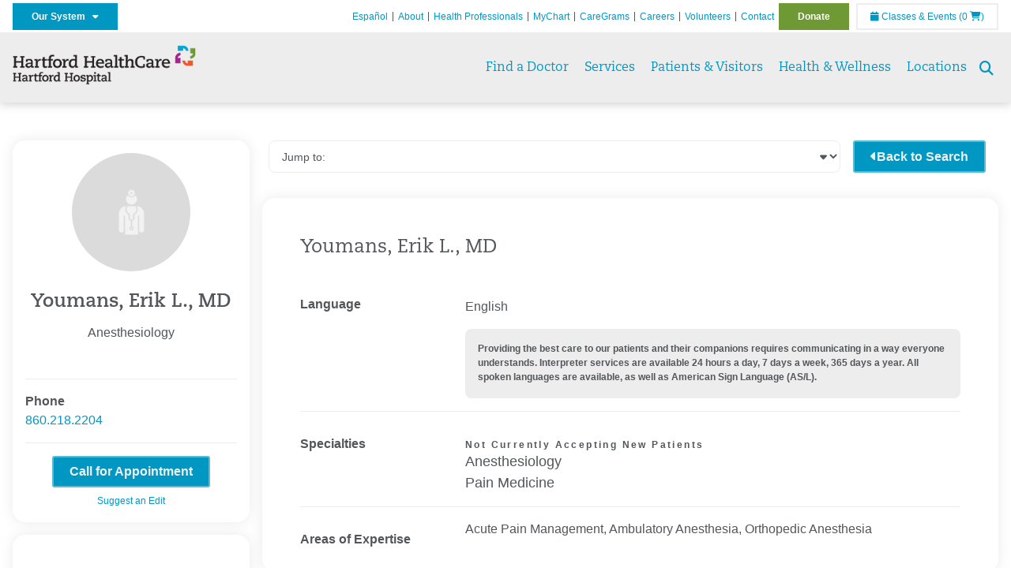

--- FILE ---
content_type: text/css
request_url: https://hartfordhospital.org/Style%20Library/Hartford%20Hospital/special-styles.css?v=639040964136552753
body_size: 217
content:
.text-white {color:#ffffff !important} div#template

.text-bold {font-weight:bold !important} div#template

.background-gray {background:#53565a} div#template

--- FILE ---
content_type: application/javascript
request_url: https://hartfordhospital.org/Script%20Library/Hartford%20Hospital/default.js?v=639040964135146459
body_size: 126421
content:
/*! jQuery UI - v1.10.3 - 2013-07-25
* http://jqueryui.com
* Includes: jquery.ui.core.js, jquery.ui.datepicker.js, jquery.ui.effect.js
* Copyright 2013 jQuery Foundation and other contributors Licensed MIT */

(function (e, t) { function i(t, i) { var a, n, r, o = t.nodeName.toLowerCase(); return "area" === o ? (a = t.parentNode, n = a.name, t.href && n && "map" === a.nodeName.toLowerCase() ? (r = e("img[usemap=#" + n + "]")[0], !!r && s(r)) : !1) : (/input|select|textarea|button|object/.test(o) ? !t.disabled : "a" === o ? t.href || i : i) && s(t) } function s(t) { return e.expr.filters.visible(t) && !e(t).parents().addBack().filter(function () { return "hidden" === e.css(this, "visibility") }).length } var a = 0, n = /^ui-id-\d+$/; e.ui = e.ui || {}, e.extend(e.ui, { version: "1.10.3", keyCode: { BACKSPACE: 8, COMMA: 188, DELETE: 46, DOWN: 40, END: 35, ENTER: 13, ESCAPE: 27, HOME: 36, LEFT: 37, NUMPAD_ADD: 107, NUMPAD_DECIMAL: 110, NUMPAD_DIVIDE: 111, NUMPAD_ENTER: 108, NUMPAD_MULTIPLY: 106, NUMPAD_SUBTRACT: 109, PAGE_DOWN: 34, PAGE_UP: 33, PERIOD: 190, RIGHT: 39, SPACE: 32, TAB: 9, UP: 38 } }), e.fn.extend({ focus: function (t) { return function (i, s) { return "number" == typeof i ? this.each(function () { var t = this; setTimeout(function () { e(t).focus(), s && s.call(t) }, i) }) : t.apply(this, arguments) } }(e.fn.focus), scrollParent: function () { var t; return t = e.ui.ie && /(static|relative)/.test(this.css("position")) || /absolute/.test(this.css("position")) ? this.parents().filter(function () { return /(relative|absolute|fixed)/.test(e.css(this, "position")) && /(auto|scroll)/.test(e.css(this, "overflow") + e.css(this, "overflow-y") + e.css(this, "overflow-x")) }).eq(0) : this.parents().filter(function () { return /(auto|scroll)/.test(e.css(this, "overflow") + e.css(this, "overflow-y") + e.css(this, "overflow-x")) }).eq(0), /fixed/.test(this.css("position")) || !t.length ? e(document) : t }, zIndex: function (i) { if (i !== t) return this.css("zIndex", i); if (this.length) for (var s, a, n = e(this[0]); n.length && n[0] !== document;) { if (s = n.css("position"), ("absolute" === s || "relative" === s || "fixed" === s) && (a = parseInt(n.css("zIndex"), 10), !isNaN(a) && 0 !== a)) return a; n = n.parent() } return 0 }, uniqueId: function () { return this.each(function () { this.id || (this.id = "ui-id-" + ++a) }) }, removeUniqueId: function () { return this.each(function () { n.test(this.id) && e(this).removeAttr("id") }) } }), e.extend(e.expr[":"], { data: e.expr.createPseudo ? e.expr.createPseudo(function (t) { return function (i) { return !!e.data(i, t) } }) : function (t, i, s) { return !!e.data(t, s[3]) }, focusable: function (t) { return i(t, !isNaN(e.attr(t, "tabindex"))) }, tabbable: function (t) { var s = e.attr(t, "tabindex"), a = isNaN(s); return (a || s >= 0) && i(t, !a) } }), e("<a>").outerWidth(1).jquery || e.each(["Width", "Height"], function (i, s) { function a(t, i, s, a) { return e.each(n, function () { i -= parseFloat(e.css(t, "padding" + this)) || 0, s && (i -= parseFloat(e.css(t, "border" + this + "Width")) || 0), a && (i -= parseFloat(e.css(t, "margin" + this)) || 0) }), i } var n = "Width" === s ? ["Left", "Right"] : ["Top", "Bottom"], r = s.toLowerCase(), o = { innerWidth: e.fn.innerWidth, innerHeight: e.fn.innerHeight, outerWidth: e.fn.outerWidth, outerHeight: e.fn.outerHeight }; e.fn["inner" + s] = function (i) { return i === t ? o["inner" + s].call(this) : this.each(function () { e(this).css(r, a(this, i) + "px") }) }, e.fn["outer" + s] = function (t, i) { return "number" != typeof t ? o["outer" + s].call(this, t) : this.each(function () { e(this).css(r, a(this, t, !0, i) + "px") }) } }), e.fn.addBack || (e.fn.addBack = function (e) { return this.add(null == e ? this.prevObject : this.prevObject.filter(e)) }), e("<a>").data("a-b", "a").removeData("a-b").data("a-b") && (e.fn.removeData = function (t) { return function (i) { return arguments.length ? t.call(this, e.camelCase(i)) : t.call(this) } }(e.fn.removeData)), e.ui.ie = !!/msie [\w.]+/.exec(navigator.userAgent.toLowerCase()), e.support.selectstart = "onselectstart" in document.createElement("div"), e.fn.extend({ disableSelection: function () { return this.bind((e.support.selectstart ? "selectstart" : "mousedown") + ".ui-disableSelection", function (e) { e.preventDefault() }) }, enableSelection: function () { return this.unbind(".ui-disableSelection") } }), e.extend(e.ui, { plugin: { add: function (t, i, s) { var a, n = e.ui[t].prototype; for (a in s) n.plugins[a] = n.plugins[a] || [], n.plugins[a].push([i, s[a]]) }, call: function (e, t, i) { var s, a = e.plugins[t]; if (a && e.element[0].parentNode && 11 !== e.element[0].parentNode.nodeType) for (s = 0; a.length > s; s++) e.options[a[s][0]] && a[s][1].apply(e.element, i) } }, hasScroll: function (t, i) { if ("hidden" === e(t).css("overflow")) return !1; var s = i && "left" === i ? "scrollLeft" : "scrollTop", a = !1; return t[s] > 0 ? !0 : (t[s] = 1, a = t[s] > 0, t[s] = 0, a) } }) })(jQuery); (function (t, e) {
	function i() { this._curInst = null, this._keyEvent = !1, this._disabledInputs = [], this._datepickerShowing = !1, this._inDialog = !1, this._mainDivId = "ui-datepicker-div", this._inlineClass = "ui-datepicker-inline", this._appendClass = "ui-datepicker-append", this._triggerClass = "ui-datepicker-trigger", this._dialogClass = "ui-datepicker-dialog", this._disableClass = "ui-datepicker-disabled", this._unselectableClass = "ui-datepicker-unselectable", this._currentClass = "ui-datepicker-current-day", this._dayOverClass = "ui-datepicker-days-cell-over", this.regional = [], this.regional[""] = { closeText: "Done", prevText: "Prev", nextText: "Next", currentText: "Today", monthNames: ["January", "February", "March", "April", "May", "June", "July", "August", "September", "October", "November", "December"], monthNamesShort: ["Jan", "Feb", "Mar", "Apr", "May", "Jun", "Jul", "Aug", "Sep", "Oct", "Nov", "Dec"], dayNames: ["Sunday", "Monday", "Tuesday", "Wednesday", "Thursday", "Friday", "Saturday"], dayNamesShort: ["Sun", "Mon", "Tue", "Wed", "Thu", "Fri", "Sat"], dayNamesMin: ["Su", "Mo", "Tu", "We", "Th", "Fr", "Sa"], weekHeader: "Wk", dateFormat: "mm/dd/yy", firstDay: 0, isRTL: !1, showMonthAfterYear: !1, yearSuffix: "" }, this._defaults = { showOn: "focus", showAnim: "fadeIn", showOptions: {}, defaultDate: null, appendText: "", buttonText: "...", buttonImage: "", buttonImageOnly: !1, hideIfNoPrevNext: !1, navigationAsDateFormat: !1, gotoCurrent: !1, changeMonth: !1, changeYear: !1, yearRange: "c-10:c+10", showOtherMonths: !1, selectOtherMonths: !1, showWeek: !1, calculateWeek: this.iso8601Week, shortYearCutoff: "+10", minDate: null, maxDate: null, duration: "fast", beforeShowDay: null, beforeShow: null, onSelect: null, onChangeMonthYear: null, onClose: null, numberOfMonths: 1, showCurrentAtPos: 0, stepMonths: 1, stepBigMonths: 12, altField: "", altFormat: "", constrainInput: !0, showButtonPanel: !1, autoSize: !1, disabled: !1 }, t.extend(this._defaults, this.regional[""]), this.dpDiv = s(t("<div id='" + this._mainDivId + "' class='ui-datepicker ui-widget ui-widget-content ui-helper-clearfix ui-corner-all notranslate'></div>")) } function s(e) { var i = "button, .ui-datepicker-prev, .ui-datepicker-next, .ui-datepicker-calendar td a"; return e.delegate(i, "mouseout", function () { t(this).removeClass("ui-state-hover"), -1 !== this.className.indexOf("ui-datepicker-prev") && t(this).removeClass("ui-datepicker-prev-hover"), -1 !== this.className.indexOf("ui-datepicker-next") && t(this).removeClass("ui-datepicker-next-hover") }).delegate(i, "mouseover", function () { t.datepicker._isDisabledDatepicker(a.inline ? e.parent()[0] : a.input[0]) || (t(this).parents(".ui-datepicker-calendar").find("a").removeClass("ui-state-hover"), t(this).addClass("ui-state-hover"), -1 !== this.className.indexOf("ui-datepicker-prev") && t(this).addClass("ui-datepicker-prev-hover"), -1 !== this.className.indexOf("ui-datepicker-next") && t(this).addClass("ui-datepicker-next-hover")) }) } function n(e, i) { t.extend(e, i); for (var s in i) null == i[s] && (e[s] = i[s]); return e } t.extend(t.ui, { datepicker: { version: "1.10.3" } }); var a, r = "datepicker"; t.extend(i.prototype, {
		markerClassName: "hasDatepicker", maxRows: 4, _widgetDatepicker: function () { return this.dpDiv }, setDefaults: function (t) { return n(this._defaults, t || {}), this }, _attachDatepicker: function (e, i) { var s, n, a; s = e.nodeName.toLowerCase(), n = "div" === s || "span" === s, e.id || (this.uuid += 1, e.id = "dp" + this.uuid), a = this._newInst(t(e), n), a.settings = t.extend({}, i || {}), "input" === s ? this._connectDatepicker(e, a) : n && this._inlineDatepicker(e, a) }, _newInst: function (e, i) { var n = e[0].id.replace(/([^A-Za-z0-9_\-])/g, "\\\\$1"); return { id: n, input: e, selectedDay: 0, selectedMonth: 0, selectedYear: 0, drawMonth: 0, drawYear: 0, inline: i, dpDiv: i ? s(t("<div class='" + this._inlineClass + " ui-datepicker ui-widget ui-widget-content ui-helper-clearfix ui-corner-all notranslate'></div>")) : this.dpDiv } }, _connectDatepicker: function (e, i) { var s = t(e); i.append = t([]), i.trigger = t([]), s.hasClass(this.markerClassName) || (this._attachments(s, i), s.addClass(this.markerClassName).keydown(this._doKeyDown).keypress(this._doKeyPress).keyup(this._doKeyUp), this._autoSize(i), t.data(e, r, i), i.settings.disabled && this._disableDatepicker(e)) }, _attachments: function (e, i) { var s, n, a, r = this._get(i, "appendText"), o = this._get(i, "isRTL"); i.append && i.append.remove(), r && (i.append = t("<span class='" + this._appendClass + "'>" + r + "</span>"), e[o ? "before" : "after"](i.append)), e.unbind("focus", this._showDatepicker), i.trigger && i.trigger.remove(), s = this._get(i, "showOn"), ("focus" === s || "both" === s) && e.focus(this._showDatepicker), ("button" === s || "both" === s) && (n = this._get(i, "buttonText"), a = this._get(i, "buttonImage"), i.trigger = t(this._get(i, "buttonImageOnly") ? t("<img/>").addClass(this._triggerClass).attr({ src: a, alt: n, title: n }) : t("<button type='button'></button>").addClass(this._triggerClass).html(a ? t("<img/>").attr({ src: a, alt: n, title: n }) : n)), e[o ? "before" : "after"](i.trigger), i.trigger.click(function () { return t.datepicker._datepickerShowing && t.datepicker._lastInput === e[0] ? t.datepicker._hideDatepicker() : t.datepicker._datepickerShowing && t.datepicker._lastInput !== e[0] ? (t.datepicker._hideDatepicker(), t.datepicker._showDatepicker(e[0])) : t.datepicker._showDatepicker(e[0]), !1 })) }, _autoSize: function (t) { if (this._get(t, "autoSize") && !t.inline) { var e, i, s, n, a = new Date(2009, 11, 20), r = this._get(t, "dateFormat"); r.match(/[DM]/) && (e = function (t) { for (i = 0, s = 0, n = 0; t.length > n; n++) t[n].length > i && (i = t[n].length, s = n); return s }, a.setMonth(e(this._get(t, r.match(/MM/) ? "monthNames" : "monthNamesShort"))), a.setDate(e(this._get(t, r.match(/DD/) ? "dayNames" : "dayNamesShort")) + 20 - a.getDay())), t.input.attr("size", this._formatDate(t, a).length) } }, _inlineDatepicker: function (e, i) { var s = t(e); s.hasClass(this.markerClassName) || (s.addClass(this.markerClassName).append(i.dpDiv), t.data(e, r, i), this._setDate(i, this._getDefaultDate(i), !0), this._updateDatepicker(i), this._updateAlternate(i), i.settings.disabled && this._disableDatepicker(e), i.dpDiv.css("display", "block")) }, _dialogDatepicker: function (e, i, s, a, o) { var h, l, c, u, d, p = this._dialogInst; return p || (this.uuid += 1, h = "dp" + this.uuid, this._dialogInput = t("<input type='text' id='" + h + "' style='position: absolute; top: -100px; width: 0px;'/>"), this._dialogInput.keydown(this._doKeyDown), t("body").append(this._dialogInput), p = this._dialogInst = this._newInst(this._dialogInput, !1), p.settings = {}, t.data(this._dialogInput[0], r, p)), n(p.settings, a || {}), i = i && i.constructor === Date ? this._formatDate(p, i) : i, this._dialogInput.val(i), this._pos = o ? o.length ? o : [o.pageX, o.pageY] : null, this._pos || (l = document.documentElement.clientWidth, c = document.documentElement.clientHeight, u = document.documentElement.scrollLeft || document.body.scrollLeft, d = document.documentElement.scrollTop || document.body.scrollTop, this._pos = [l / 2 - 100 + u, c / 2 - 150 + d]), this._dialogInput.css("left", this._pos[0] + 20 + "px").css("top", this._pos[1] + "px"), p.settings.onSelect = s, this._inDialog = !0, this.dpDiv.addClass(this._dialogClass), this._showDatepicker(this._dialogInput[0]), t.blockUI && t.blockUI(this.dpDiv), t.data(this._dialogInput[0], r, p), this }, _destroyDatepicker: function (e) { var i, s = t(e), n = t.data(e, r); s.hasClass(this.markerClassName) && (i = e.nodeName.toLowerCase(), t.removeData(e, r), "input" === i ? (n.append.remove(), n.trigger.remove(), s.removeClass(this.markerClassName).unbind("focus", this._showDatepicker).unbind("keydown", this._doKeyDown).unbind("keypress", this._doKeyPress).unbind("keyup", this._doKeyUp)) : ("div" === i || "span" === i) && s.removeClass(this.markerClassName).empty()) }, _enableDatepicker: function (e) { var i, s, n = t(e), a = t.data(e, r); n.hasClass(this.markerClassName) && (i = e.nodeName.toLowerCase(), "input" === i ? (e.disabled = !1, a.trigger.filter("button").each(function () { this.disabled = !1 }).end().filter("img").css({ opacity: "1.0", cursor: "" })) : ("div" === i || "span" === i) && (s = n.children("." + this._inlineClass), s.children().removeClass("ui-state-disabled"), s.find("select.ui-datepicker-month, select.ui-datepicker-year").prop("disabled", !1)), this._disabledInputs = t.map(this._disabledInputs, function (t) { return t === e ? null : t })) }, _disableDatepicker: function (e) { var i, s, n = t(e), a = t.data(e, r); n.hasClass(this.markerClassName) && (i = e.nodeName.toLowerCase(), "input" === i ? (e.disabled = !0, a.trigger.filter("button").each(function () { this.disabled = !0 }).end().filter("img").css({ opacity: "0.5", cursor: "default" })) : ("div" === i || "span" === i) && (s = n.children("." + this._inlineClass), s.children().addClass("ui-state-disabled"), s.find("select.ui-datepicker-month, select.ui-datepicker-year").prop("disabled", !0)), this._disabledInputs = t.map(this._disabledInputs, function (t) { return t === e ? null : t }), this._disabledInputs[this._disabledInputs.length] = e) }, _isDisabledDatepicker: function (t) { if (!t) return !1; for (var e = 0; this._disabledInputs.length > e; e++) if (this._disabledInputs[e] === t) return !0; return !1 }, _getInst: function (e) { try { return t.data(e, r) } catch (i) { throw "Missing instance data for this datepicker" } }, _optionDatepicker: function (i, s, a) { var r, o, h, l, c = this._getInst(i); return 2 === arguments.length && "string" == typeof s ? "defaults" === s ? t.extend({}, t.datepicker._defaults) : c ? "all" === s ? t.extend({}, c.settings) : this._get(c, s) : null : (r = s || {}, "string" == typeof s && (r = {}, r[s] = a), c && (this._curInst === c && this._hideDatepicker(), o = this._getDateDatepicker(i, !0), h = this._getMinMaxDate(c, "min"), l = this._getMinMaxDate(c, "max"), n(c.settings, r), null !== h && r.dateFormat !== e && r.minDate === e && (c.settings.minDate = this._formatDate(c, h)), null !== l && r.dateFormat !== e && r.maxDate === e && (c.settings.maxDate = this._formatDate(c, l)), "disabled" in r && (r.disabled ? this._disableDatepicker(i) : this._enableDatepicker(i)), this._attachments(t(i), c), this._autoSize(c), this._setDate(c, o), this._updateAlternate(c), this._updateDatepicker(c)), e) }, _changeDatepicker: function (t, e, i) { this._optionDatepicker(t, e, i) }, _refreshDatepicker: function (t) { var e = this._getInst(t); e && this._updateDatepicker(e) }, _setDateDatepicker: function (t, e) { var i = this._getInst(t); i && (this._setDate(i, e), this._updateDatepicker(i), this._updateAlternate(i)) }, _getDateDatepicker: function (t, e) { var i = this._getInst(t); return i && !i.inline && this._setDateFromField(i, e), i ? this._getDate(i) : null }, _doKeyDown: function (e) { var i, s, n, a = t.datepicker._getInst(e.target), r = !0, o = a.dpDiv.is(".ui-datepicker-rtl"); if (a._keyEvent = !0, t.datepicker._datepickerShowing) switch (e.keyCode) { case 9: t.datepicker._hideDatepicker(), r = !1; break; case 13: return n = t("td." + t.datepicker._dayOverClass + ":not(." + t.datepicker._currentClass + ")", a.dpDiv), n[0] && t.datepicker._selectDay(e.target, a.selectedMonth, a.selectedYear, n[0]), i = t.datepicker._get(a, "onSelect"), i ? (s = t.datepicker._formatDate(a), i.apply(a.input ? a.input[0] : null, [s, a])) : t.datepicker._hideDatepicker(), !1; case 27: t.datepicker._hideDatepicker(); break; case 33: t.datepicker._adjustDate(e.target, e.ctrlKey ? -t.datepicker._get(a, "stepBigMonths") : -t.datepicker._get(a, "stepMonths"), "M"); break; case 34: t.datepicker._adjustDate(e.target, e.ctrlKey ? +t.datepicker._get(a, "stepBigMonths") : +t.datepicker._get(a, "stepMonths"), "M"); break; case 35: (e.ctrlKey || e.metaKey) && t.datepicker._clearDate(e.target), r = e.ctrlKey || e.metaKey; break; case 36: (e.ctrlKey || e.metaKey) && t.datepicker._gotoToday(e.target), r = e.ctrlKey || e.metaKey; break; case 37: (e.ctrlKey || e.metaKey) && t.datepicker._adjustDate(e.target, o ? 1 : -1, "D"), r = e.ctrlKey || e.metaKey, e.originalEvent.altKey && t.datepicker._adjustDate(e.target, e.ctrlKey ? -t.datepicker._get(a, "stepBigMonths") : -t.datepicker._get(a, "stepMonths"), "M"); break; case 38: (e.ctrlKey || e.metaKey) && t.datepicker._adjustDate(e.target, -7, "D"), r = e.ctrlKey || e.metaKey; break; case 39: (e.ctrlKey || e.metaKey) && t.datepicker._adjustDate(e.target, o ? -1 : 1, "D"), r = e.ctrlKey || e.metaKey, e.originalEvent.altKey && t.datepicker._adjustDate(e.target, e.ctrlKey ? +t.datepicker._get(a, "stepBigMonths") : +t.datepicker._get(a, "stepMonths"), "M"); break; case 40: (e.ctrlKey || e.metaKey) && t.datepicker._adjustDate(e.target, 7, "D"), r = e.ctrlKey || e.metaKey; break; default: r = !1 } else 36 === e.keyCode && e.ctrlKey ? t.datepicker._showDatepicker(this) : r = !1; r && (e.preventDefault(), e.stopPropagation()) }, _doKeyPress: function (i) { var s, n, a = t.datepicker._getInst(i.target); return t.datepicker._get(a, "constrainInput") ? (s = t.datepicker._possibleChars(t.datepicker._get(a, "dateFormat")), n = String.fromCharCode(null == i.charCode ? i.keyCode : i.charCode), i.ctrlKey || i.metaKey || " " > n || !s || s.indexOf(n) > -1) : e }, _doKeyUp: function (e) { var i, s = t.datepicker._getInst(e.target); if (s.input.val() !== s.lastVal) try { i = t.datepicker.parseDate(t.datepicker._get(s, "dateFormat"), s.input ? s.input.val() : null, t.datepicker._getFormatConfig(s)), i && (t.datepicker._setDateFromField(s), t.datepicker._updateAlternate(s), t.datepicker._updateDatepicker(s)) } catch (n) { } return !0 }, _showDatepicker: function (e) { if (e = e.target || e, "input" !== e.nodeName.toLowerCase() && (e = t("input", e.parentNode)[0]), !t.datepicker._isDisabledDatepicker(e) && t.datepicker._lastInput !== e) { var i, s, a, r, o, h, l; i = t.datepicker._getInst(e), t.datepicker._curInst && t.datepicker._curInst !== i && (t.datepicker._curInst.dpDiv.stop(!0, !0), i && t.datepicker._datepickerShowing && t.datepicker._hideDatepicker(t.datepicker._curInst.input[0])), s = t.datepicker._get(i, "beforeShow"), a = s ? s.apply(e, [e, i]) : {}, a !== !1 && (n(i.settings, a), i.lastVal = null, t.datepicker._lastInput = e, t.datepicker._setDateFromField(i), t.datepicker._inDialog && (e.value = ""), t.datepicker._pos || (t.datepicker._pos = t.datepicker._findPos(e), t.datepicker._pos[1] += e.offsetHeight), r = !1, t(e).parents().each(function () { return r |= "fixed" === t(this).css("position"), !r }), o = { left: t.datepicker._pos[0], top: t.datepicker._pos[1] }, t.datepicker._pos = null, i.dpDiv.empty(), i.dpDiv.css({ position: "absolute", display: "block", top: "-1000px" }), t.datepicker._updateDatepicker(i), o = t.datepicker._checkOffset(i, o, r), i.dpDiv.css({ position: t.datepicker._inDialog && t.blockUI ? "static" : r ? "fixed" : "absolute", display: "none", left: o.left + "px", top: o.top + "px" }), i.inline || (h = t.datepicker._get(i, "showAnim"), l = t.datepicker._get(i, "duration"), i.dpDiv.zIndex(t(e).zIndex() + 1), t.datepicker._datepickerShowing = !0, t.effects && t.effects.effect[h] ? i.dpDiv.show(h, t.datepicker._get(i, "showOptions"), l) : i.dpDiv[h || "show"](h ? l : null), t.datepicker._shouldFocusInput(i) && i.input.focus(), t.datepicker._curInst = i)) } }, _updateDatepicker: function (e) { this.maxRows = 4, a = e, e.dpDiv.empty().append(this._generateHTML(e)), this._attachHandlers(e), e.dpDiv.find("." + this._dayOverClass + " a").mouseover(); var i, s = this._getNumberOfMonths(e), n = s[1], r = 17; e.dpDiv.removeClass("ui-datepicker-multi-2 ui-datepicker-multi-3 ui-datepicker-multi-4").width(""), n > 1 && e.dpDiv.addClass("ui-datepicker-multi-" + n).css("width", r * n + "em"), e.dpDiv[(1 !== s[0] || 1 !== s[1] ? "add" : "remove") + "Class"]("ui-datepicker-multi"), e.dpDiv[(this._get(e, "isRTL") ? "add" : "remove") + "Class"]("ui-datepicker-rtl"), e === t.datepicker._curInst && t.datepicker._datepickerShowing && t.datepicker._shouldFocusInput(e) && e.input.focus(), e.yearshtml && (i = e.yearshtml, setTimeout(function () { i === e.yearshtml && e.yearshtml && e.dpDiv.find("select.ui-datepicker-year:first").replaceWith(e.yearshtml), i = e.yearshtml = null }, 0)) }, _shouldFocusInput: function (t) { return t.input && t.input.is(":visible") && !t.input.is(":disabled") && !t.input.is(":focus") }, _checkOffset: function (e, i, s) { var n = e.dpDiv.outerWidth(), a = e.dpDiv.outerHeight(), r = e.input ? e.input.outerWidth() : 0, o = e.input ? e.input.outerHeight() : 0, h = document.documentElement.clientWidth + (s ? 0 : t(document).scrollLeft()), l = document.documentElement.clientHeight + (s ? 0 : t(document).scrollTop()); return i.left -= this._get(e, "isRTL") ? n - r : 0, i.left -= s && i.left === e.input.offset().left ? t(document).scrollLeft() : 0, i.top -= s && i.top === e.input.offset().top + o ? t(document).scrollTop() : 0, i.left -= Math.min(i.left, i.left + n > h && h > n ? Math.abs(i.left + n - h) : 0), i.top -= Math.min(i.top, i.top + a > l && l > a ? Math.abs(a + o) : 0), i }, _findPos: function (e) { for (var i, s = this._getInst(e), n = this._get(s, "isRTL"); e && ("hidden" === e.type || 1 !== e.nodeType || t.expr.filters.hidden(e));) e = e[n ? "previousSibling" : "nextSibling"]; return i = t(e).offset(), [i.left, i.top] }, _hideDatepicker: function (e) { var i, s, n, a, o = this._curInst; !o || e && o !== t.data(e, r) || this._datepickerShowing && (i = this._get(o, "showAnim"), s = this._get(o, "duration"), n = function () { t.datepicker._tidyDialog(o) }, t.effects && (t.effects.effect[i] || t.effects[i]) ? o.dpDiv.hide(i, t.datepicker._get(o, "showOptions"), s, n) : o.dpDiv["slideDown" === i ? "slideUp" : "fadeIn" === i ? "fadeOut" : "hide"](i ? s : null, n), i || n(), this._datepickerShowing = !1, a = this._get(o, "onClose"), a && a.apply(o.input ? o.input[0] : null, [o.input ? o.input.val() : "", o]), this._lastInput = null, this._inDialog && (this._dialogInput.css({ position: "absolute", left: "0", top: "-100px" }), t.blockUI && (t.unblockUI(), t("body").append(this.dpDiv))), this._inDialog = !1) }, _tidyDialog: function (t) { t.dpDiv.removeClass(this._dialogClass).unbind(".ui-datepicker-calendar") }, _checkExternalClick: function (e) { if (t.datepicker._curInst) { var i = t(e.target), s = t.datepicker._getInst(i[0]); (i[0].id !== t.datepicker._mainDivId && 0 === i.parents("#" + t.datepicker._mainDivId).length && !i.hasClass(t.datepicker.markerClassName) && !i.closest("." + t.datepicker._triggerClass).length && t.datepicker._datepickerShowing && (!t.datepicker._inDialog || !t.blockUI) || i.hasClass(t.datepicker.markerClassName) && t.datepicker._curInst !== s) && t.datepicker._hideDatepicker() } }, _adjustDate: function (e, i, s) { var n = t(e), a = this._getInst(n[0]); this._isDisabledDatepicker(n[0]) || (this._adjustInstDate(a, i + ("M" === s ? this._get(a, "showCurrentAtPos") : 0), s), this._updateDatepicker(a)) }, _gotoToday: function (e) { var i, s = t(e), n = this._getInst(s[0]); this._get(n, "gotoCurrent") && n.currentDay ? (n.selectedDay = n.currentDay, n.drawMonth = n.selectedMonth = n.currentMonth, n.drawYear = n.selectedYear = n.currentYear) : (i = new Date, n.selectedDay = i.getDate(), n.drawMonth = n.selectedMonth = i.getMonth(), n.drawYear = n.selectedYear = i.getFullYear()), this._notifyChange(n), this._adjustDate(s) }, _selectMonthYear: function (e, i, s) { var n = t(e), a = this._getInst(n[0]); a["selected" + ("M" === s ? "Month" : "Year")] = a["draw" + ("M" === s ? "Month" : "Year")] = parseInt(i.options[i.selectedIndex].value, 10), this._notifyChange(a), this._adjustDate(n) }, _selectDay: function (e, i, s, n) { var a, r = t(e); t(n).hasClass(this._unselectableClass) || this._isDisabledDatepicker(r[0]) || (a = this._getInst(r[0]), a.selectedDay = a.currentDay = t("a", n).html(), a.selectedMonth = a.currentMonth = i, a.selectedYear = a.currentYear = s, this._selectDate(e, this._formatDate(a, a.currentDay, a.currentMonth, a.currentYear))) }, _clearDate: function (e) { var i = t(e); this._selectDate(i, "") }, _selectDate: function (e, i) { var s, n = t(e), a = this._getInst(n[0]); i = null != i ? i : this._formatDate(a), a.input && a.input.val(i), this._updateAlternate(a), s = this._get(a, "onSelect"), s ? s.apply(a.input ? a.input[0] : null, [i, a]) : a.input && a.input.trigger("change"), a.inline ? this._updateDatepicker(a) : (this._hideDatepicker(), this._lastInput = a.input[0], "object" != typeof a.input[0] && a.input.focus(), this._lastInput = null) }, _updateAlternate: function (e) { var i, s, n, a = this._get(e, "altField"); a && (i = this._get(e, "altFormat") || this._get(e, "dateFormat"), s = this._getDate(e), n = this.formatDate(i, s, this._getFormatConfig(e)), t(a).each(function () { t(this).val(n) })) }, noWeekends: function (t) { var e = t.getDay(); return [e > 0 && 6 > e, ""] }, iso8601Week: function (t) { var e, i = new Date(t.getTime()); return i.setDate(i.getDate() + 4 - (i.getDay() || 7)), e = i.getTime(), i.setMonth(0), i.setDate(1), Math.floor(Math.round((e - i) / 864e5) / 7) + 1 }, parseDate: function (i, s, n) { if (null == i || null == s) throw "Invalid arguments"; if (s = "object" == typeof s ? "" + s : s + "", "" === s) return null; var a, r, o, h, l = 0, c = (n ? n.shortYearCutoff : null) || this._defaults.shortYearCutoff, u = "string" != typeof c ? c : (new Date).getFullYear() % 100 + parseInt(c, 10), d = (n ? n.dayNamesShort : null) || this._defaults.dayNamesShort, p = (n ? n.dayNames : null) || this._defaults.dayNames, f = (n ? n.monthNamesShort : null) || this._defaults.monthNamesShort, m = (n ? n.monthNames : null) || this._defaults.monthNames, g = -1, v = -1, _ = -1, b = -1, y = !1, x = function (t) { var e = i.length > a + 1 && i.charAt(a + 1) === t; return e && a++, e }, k = function (t) { var e = x(t), i = "@" === t ? 14 : "!" === t ? 20 : "y" === t && e ? 4 : "o" === t ? 3 : 2, n = RegExp("^\\d{1," + i + "}"), a = s.substring(l).match(n); if (!a) throw "Missing number at position " + l; return l += a[0].length, parseInt(a[0], 10) }, w = function (i, n, a) { var r = -1, o = t.map(x(i) ? a : n, function (t, e) { return [[e, t]] }).sort(function (t, e) { return -(t[1].length - e[1].length) }); if (t.each(o, function (t, i) { var n = i[1]; return s.substr(l, n.length).toLowerCase() === n.toLowerCase() ? (r = i[0], l += n.length, !1) : e }), -1 !== r) return r + 1; throw "Unknown name at position " + l }, D = function () { if (s.charAt(l) !== i.charAt(a)) throw "Unexpected literal at position " + l; l++ }; for (a = 0; i.length > a; a++) if (y) "'" !== i.charAt(a) || x("'") ? D() : y = !1; else switch (i.charAt(a)) { case "d": _ = k("d"); break; case "D": w("D", d, p); break; case "o": b = k("o"); break; case "m": v = k("m"); break; case "M": v = w("M", f, m); break; case "y": g = k("y"); break; case "@": h = new Date(k("@")), g = h.getFullYear(), v = h.getMonth() + 1, _ = h.getDate(); break; case "!": h = new Date((k("!") - this._ticksTo1970) / 1e4), g = h.getFullYear(), v = h.getMonth() + 1, _ = h.getDate(); break; case "'": x("'") ? D() : y = !0; break; default: D() } if (s.length > l && (o = s.substr(l), !/^\s+/.test(o))) throw "Extra/unparsed characters found in date: " + o; if (-1 === g ? g = (new Date).getFullYear() : 100 > g && (g += (new Date).getFullYear() - (new Date).getFullYear() % 100 + (u >= g ? 0 : -100)), b > -1) for (v = 1, _ = b; ;) { if (r = this._getDaysInMonth(g, v - 1), r >= _) break; v++, _ -= r } if (h = this._daylightSavingAdjust(new Date(g, v - 1, _)), h.getFullYear() !== g || h.getMonth() + 1 !== v || h.getDate() !== _) throw "Invalid date"; return h }, ATOM: "yy-mm-dd", COOKIE: "D, dd M yy", ISO_8601: "yy-mm-dd", RFC_822: "D, d M y", RFC_850: "DD, dd-M-y", RFC_1036: "D, d M y", RFC_1123: "D, d M yy", RFC_2822: "D, d M yy", RSS: "D, d M y", TICKS: "!", TIMESTAMP: "@", W3C: "yy-mm-dd", _ticksTo1970: 1e7 * 60 * 60 * 24 * (718685 + Math.floor(492.5) - Math.floor(19.7) + Math.floor(4.925)), formatDate: function (t, e, i) { if (!e) return ""; var s, n = (i ? i.dayNamesShort : null) || this._defaults.dayNamesShort, a = (i ? i.dayNames : null) || this._defaults.dayNames, r = (i ? i.monthNamesShort : null) || this._defaults.monthNamesShort, o = (i ? i.monthNames : null) || this._defaults.monthNames, h = function (e) { var i = t.length > s + 1 && t.charAt(s + 1) === e; return i && s++, i }, l = function (t, e, i) { var s = "" + e; if (h(t)) for (; i > s.length;) s = "0" + s; return s }, c = function (t, e, i, s) { return h(t) ? s[e] : i[e] }, u = "", d = !1; if (e) for (s = 0; t.length > s; s++) if (d) "'" !== t.charAt(s) || h("'") ? u += t.charAt(s) : d = !1; else switch (t.charAt(s)) { case "d": u += l("d", e.getDate(), 2); break; case "D": u += c("D", e.getDay(), n, a); break; case "o": u += l("o", Math.round((new Date(e.getFullYear(), e.getMonth(), e.getDate()).getTime() - new Date(e.getFullYear(), 0, 0).getTime()) / 864e5), 3); break; case "m": u += l("m", e.getMonth() + 1, 2); break; case "M": u += c("M", e.getMonth(), r, o); break; case "y": u += h("y") ? e.getFullYear() : (10 > e.getYear() % 100 ? "0" : "") + e.getYear() % 100; break; case "@": u += e.getTime(); break; case "!": u += 1e4 * e.getTime() + this._ticksTo1970; break; case "'": h("'") ? u += "'" : d = !0; break; default: u += t.charAt(s) } return u }, _possibleChars: function (t) { var e, i = "", s = !1, n = function (i) { var s = t.length > e + 1 && t.charAt(e + 1) === i; return s && e++, s }; for (e = 0; t.length > e; e++) if (s) "'" !== t.charAt(e) || n("'") ? i += t.charAt(e) : s = !1; else switch (t.charAt(e)) { case "d": case "m": case "y": case "@": i += "0123456789"; break; case "D": case "M": return null; case "'": n("'") ? i += "'" : s = !0; break; default: i += t.charAt(e) } return i }, _get: function (t, i) { return t.settings[i] !== e ? t.settings[i] : this._defaults[i] }, _setDateFromField: function (t, e) { if (t.input.val() !== t.lastVal) { var i = this._get(t, "dateFormat"), s = t.lastVal = t.input ? t.input.val() : null, n = this._getDefaultDate(t), a = n, r = this._getFormatConfig(t); try { a = this.parseDate(i, s, r) || n } catch (o) { s = e ? "" : s } t.selectedDay = a.getDate(), t.drawMonth = t.selectedMonth = a.getMonth(), t.drawYear = t.selectedYear = a.getFullYear(), t.currentDay = s ? a.getDate() : 0, t.currentMonth = s ? a.getMonth() : 0, t.currentYear = s ? a.getFullYear() : 0, this._adjustInstDate(t) } }, _getDefaultDate: function (t) { return this._restrictMinMax(t, this._determineDate(t, this._get(t, "defaultDate"), new Date)) }, _determineDate: function (e, i, s) { var n = function (t) { var e = new Date; return e.setDate(e.getDate() + t), e }, a = function (i) { try { return t.datepicker.parseDate(t.datepicker._get(e, "dateFormat"), i, t.datepicker._getFormatConfig(e)) } catch (s) { } for (var n = (i.toLowerCase().match(/^c/) ? t.datepicker._getDate(e) : null) || new Date, a = n.getFullYear(), r = n.getMonth(), o = n.getDate(), h = /([+\-]?[0-9]+)\s*(d|D|w|W|m|M|y|Y)?/g, l = h.exec(i); l;) { switch (l[2] || "d") { case "d": case "D": o += parseInt(l[1], 10); break; case "w": case "W": o += 7 * parseInt(l[1], 10); break; case "m": case "M": r += parseInt(l[1], 10), o = Math.min(o, t.datepicker._getDaysInMonth(a, r)); break; case "y": case "Y": a += parseInt(l[1], 10), o = Math.min(o, t.datepicker._getDaysInMonth(a, r)) } l = h.exec(i) } return new Date(a, r, o) }, r = null == i || "" === i ? s : "string" == typeof i ? a(i) : "number" == typeof i ? isNaN(i) ? s : n(i) : new Date(i.getTime()); return r = r && "Invalid Date" == "" + r ? s : r, r && (r.setHours(0), r.setMinutes(0), r.setSeconds(0), r.setMilliseconds(0)), this._daylightSavingAdjust(r) }, _daylightSavingAdjust: function (t) { return t ? (t.setHours(t.getHours() > 12 ? t.getHours() + 2 : 0), t) : null }, _setDate: function (t, e, i) { var s = !e, n = t.selectedMonth, a = t.selectedYear, r = this._restrictMinMax(t, this._determineDate(t, e, new Date)); t.selectedDay = t.currentDay = r.getDate(), t.drawMonth = t.selectedMonth = t.currentMonth = r.getMonth(), t.drawYear = t.selectedYear = t.currentYear = r.getFullYear(), n === t.selectedMonth && a === t.selectedYear || i || this._notifyChange(t), this._adjustInstDate(t), t.input && t.input.val(s ? "" : this._formatDate(t)) }, _getDate: function (t) { var e = !t.currentYear || t.input && "" === t.input.val() ? null : this._daylightSavingAdjust(new Date(t.currentYear, t.currentMonth, t.currentDay)); return e }, _attachHandlers: function (e) { var i = this._get(e, "stepMonths"), s = "#" + e.id.replace(/\\\\/g, "\\"); e.dpDiv.find("[data-handler]").map(function () { var e = { prev: function () { t.datepicker._adjustDate(s, -i, "M") }, next: function () { t.datepicker._adjustDate(s, +i, "M") }, hide: function () { t.datepicker._hideDatepicker() }, today: function () { t.datepicker._gotoToday(s) }, selectDay: function () { return t.datepicker._selectDay(s, +this.getAttribute("data-month"), +this.getAttribute("data-year"), this), !1 }, selectMonth: function () { return t.datepicker._selectMonthYear(s, this, "M"), !1 }, selectYear: function () { return t.datepicker._selectMonthYear(s, this, "Y"), !1 } }; t(this).bind(this.getAttribute("data-event"), e[this.getAttribute("data-handler")]) }) }, _generateHTML: function (t) { var e, i, s, n, a, r, o, h, l, c, u, d, p, f, m, g, v, _, b, y, x, k, w, D, T, C, M, S, N, I, P, A, z, H, E, F, O, W, j, R = new Date, L = this._daylightSavingAdjust(new Date(R.getFullYear(), R.getMonth(), R.getDate())), Y = this._get(t, "isRTL"), B = this._get(t, "showButtonPanel"), J = this._get(t, "hideIfNoPrevNext"), K = this._get(t, "navigationAsDateFormat"), Q = this._getNumberOfMonths(t), V = this._get(t, "showCurrentAtPos"), U = this._get(t, "stepMonths"), q = 1 !== Q[0] || 1 !== Q[1], X = this._daylightSavingAdjust(t.currentDay ? new Date(t.currentYear, t.currentMonth, t.currentDay) : new Date(9999, 9, 9)), G = this._getMinMaxDate(t, "min"), $ = this._getMinMaxDate(t, "max"), Z = t.drawMonth - V, te = t.drawYear; if (0 > Z && (Z += 12, te--), $) for (e = this._daylightSavingAdjust(new Date($.getFullYear(), $.getMonth() - Q[0] * Q[1] + 1, $.getDate())), e = G && G > e ? G : e; this._daylightSavingAdjust(new Date(te, Z, 1)) > e;) Z--, 0 > Z && (Z = 11, te--); for (t.drawMonth = Z, t.drawYear = te, i = this._get(t, "prevText"), i = K ? this.formatDate(i, this._daylightSavingAdjust(new Date(te, Z - U, 1)), this._getFormatConfig(t)) : i, s = this._canAdjustMonth(t, -1, te, Z) ? "<a class='ui-datepicker-prev ui-corner-all' data-handler='prev' data-event='click' title='" + i + "'><span class='ui-icon ui-icon-circle-triangle-" + (Y ? "e" : "w") + "'>" + i + "</span></a>" : J ? "" : "<a class='ui-datepicker-prev ui-corner-all ui-state-disabled' title='" + i + "'><span class='ui-icon ui-icon-circle-triangle-" + (Y ? "e" : "w") + "'>" + i + "</span></a>", n = this._get(t, "nextText"), n = K ? this.formatDate(n, this._daylightSavingAdjust(new Date(te, Z + U, 1)), this._getFormatConfig(t)) : n, a = this._canAdjustMonth(t, 1, te, Z) ? "<a class='ui-datepicker-next ui-corner-all' data-handler='next' data-event='click' title='" + n + "'><span class='ui-icon ui-icon-circle-triangle-" + (Y ? "w" : "e") + "'>" + n + "</span></a>" : J ? "" : "<a class='ui-datepicker-next ui-corner-all ui-state-disabled' title='" + n + "'><span class='ui-icon ui-icon-circle-triangle-" + (Y ? "w" : "e") + "'>" + n + "</span></a>", r = this._get(t, "currentText"), o = this._get(t, "gotoCurrent") && t.currentDay ? X : L, r = K ? this.formatDate(r, o, this._getFormatConfig(t)) : r, h = t.inline ? "" : "<button type='button' class='ui-datepicker-close ui-state-default ui-priority-primary ui-corner-all' data-handler='hide' data-event='click'>" + this._get(t, "closeText") + "</button>", l = B ? "<div class='ui-datepicker-buttonpane ui-widget-content'>" + (Y ? h : "") + (this._isInRange(t, o) ? "<button type='button' class='ui-datepicker-current ui-state-default ui-priority-secondary ui-corner-all' data-handler='today' data-event='click'>" + r + "</button>" : "") + (Y ? "" : h) + "</div>" : "", c = parseInt(this._get(t, "firstDay"), 10), c = isNaN(c) ? 0 : c, u = this._get(t, "showWeek"), d = this._get(t, "dayNames"), p = this._get(t, "dayNamesMin"), f = this._get(t, "monthNames"), m = this._get(t, "monthNamesShort"), g = this._get(t, "beforeShowDay"), v = this._get(t, "showOtherMonths"), _ = this._get(t, "selectOtherMonths"), b = this._getDefaultDate(t), y = "", k = 0; Q[0] > k; k++) { for (w = "", this.maxRows = 4, D = 0; Q[1] > D; D++) { if (T = this._daylightSavingAdjust(new Date(te, Z, t.selectedDay)), C = " ui-corner-all", M = "", q) { if (M += "<div class='ui-datepicker-group", Q[1] > 1) switch (D) { case 0: M += " ui-datepicker-group-first", C = " ui-corner-" + (Y ? "right" : "left"); break; case Q[1] - 1: M += " ui-datepicker-group-last", C = " ui-corner-" + (Y ? "left" : "right"); break; default: M += " ui-datepicker-group-middle", C = "" } M += "'>" } for (M += "<div class='ui-datepicker-header ui-widget-header ui-helper-clearfix" + C + "'>" + (/all|left/.test(C) && 0 === k ? Y ? a : s : "") + (/all|right/.test(C) && 0 === k ? Y ? s : a : "") + this._generateMonthYearHeader(t, Z, te, G, $, k > 0 || D > 0, f, m) + "</div><table class='ui-datepicker-calendar'><thead>" + "<tr>", S = u ? "<th class='ui-datepicker-week-col'>" + this._get(t, "weekHeader") + "</th>" : "", x = 0; 7 > x; x++) N = (x + c) % 7, S += "<th" + ((x + c + 6) % 7 >= 5 ? " class='ui-datepicker-week-end'" : "") + ">" + "<span title='" + d[N] + "'>" + p[N] + "</span></th>"; for (M += S + "</tr></thead><tbody>", I = this._getDaysInMonth(te, Z), te === t.selectedYear && Z === t.selectedMonth && (t.selectedDay = Math.min(t.selectedDay, I)), P = (this._getFirstDayOfMonth(te, Z) - c + 7) % 7, A = Math.ceil((P + I) / 7), z = q ? this.maxRows > A ? this.maxRows : A : A, this.maxRows = z, H = this._daylightSavingAdjust(new Date(te, Z, 1 - P)), E = 0; z > E; E++) { for (M += "<tr>", F = u ? "<td class='ui-datepicker-week-col'>" + this._get(t, "calculateWeek")(H) + "</td>" : "", x = 0; 7 > x; x++) O = g ? g.apply(t.input ? t.input[0] : null, [H]) : [!0, ""], W = H.getMonth() !== Z, j = W && !_ || !O[0] || G && G > H || $ && H > $, F += "<td class='" + ((x + c + 6) % 7 >= 5 ? " ui-datepicker-week-end" : "") + (W ? " ui-datepicker-other-month" : "") + (H.getTime() === T.getTime() && Z === t.selectedMonth && t._keyEvent || b.getTime() === H.getTime() && b.getTime() === T.getTime() ? " " + this._dayOverClass : "") + (j ? " " + this._unselectableClass + " ui-state-disabled" : "") + (W && !v ? "" : " " + O[1] + (H.getTime() === X.getTime() ? " " + this._currentClass : "") + (H.getTime() === L.getTime() ? " ui-datepicker-today" : "")) + "'" + (W && !v || !O[2] ? "" : " title='" + O[2].replace(/'/g, "&#39;") + "'") + (j ? "" : " data-handler='selectDay' data-event='click' data-month='" + H.getMonth() + "' data-year='" + H.getFullYear() + "'") + ">" + (W && !v ? "&#xa0;" : j ? "<span class='ui-state-default'>" + H.getDate() + "</span>" : "<a class='ui-state-default" + (H.getTime() === L.getTime() ? " ui-state-highlight" : "") + (H.getTime() === X.getTime() ? " ui-state-active" : "") + (W ? " ui-priority-secondary" : "") + "' href='#'>" + H.getDate() + "</a>") + "</td>", H.setDate(H.getDate() + 1), H = this._daylightSavingAdjust(H); M += F + "</tr>" } Z++, Z > 11 && (Z = 0, te++), M += "</tbody></table>" + (q ? "</div>" + (Q[0] > 0 && D === Q[1] - 1 ? "<div class='ui-datepicker-row-break'></div>" : "") : ""), w += M } y += w } return y += l, t._keyEvent = !1, y }, _generateMonthYearHeader: function (t, e, i, s, n, a, r, o) {
			var h, l, c, u, d, p, f, m, g = this._get(t, "changeMonth"), v = this._get(t, "changeYear"), _ = this._get(t, "showMonthAfterYear"), b = "<div class='ui-datepicker-title'>", y = ""; if (a || !g) y += "<span class='ui-datepicker-month'>" + r[e] + "</span>"; else { for (h = s && s.getFullYear() === i, l = n && n.getFullYear() === i, y += "<select class='ui-datepicker-month' data-handler='selectMonth' data-event='change'>", c = 0; 12 > c; c++) (!h || c >= s.getMonth()) && (!l || n.getMonth() >= c) && (y += "<option value='" + c + "'" + (c === e ? " selected='selected'" : "") + ">" + o[c] + "</option>"); y += "</select>" } if (_ || (b += y + (!a && g && v ? "" : "&#xa0;")), !t.yearshtml) if (t.yearshtml = "", a || !v) b += "<span class='ui-datepicker-year'>" + i + "</span>"; else {
				for (u = this._get(t, "yearRange").split(":"), d = (new Date).getFullYear(), p = function (t) {
					var e = t.match(/c[+\-].*/) ? i + parseInt(t.substring(1), 10) : t.match(/[+\-].*/) ? d + parseInt(t, 10) : parseInt(t, 10);
					return isNaN(e) ? d : e
				}, f = p(u[0]), m = Math.max(f, p(u[1] || "")), f = s ? Math.max(f, s.getFullYear()) : f, m = n ? Math.min(m, n.getFullYear()) : m, t.yearshtml += "<select class='ui-datepicker-year' data-handler='selectYear' data-event='change'>"; m >= f; f++) t.yearshtml += "<option value='" + f + "'" + (f === i ? " selected='selected'" : "") + ">" + f + "</option>"; t.yearshtml += "</select>", b += t.yearshtml, t.yearshtml = null
			} return b += this._get(t, "yearSuffix"), _ && (b += (!a && g && v ? "" : "&#xa0;") + y), b += "</div>"
		}, _adjustInstDate: function (t, e, i) { var s = t.drawYear + ("Y" === i ? e : 0), n = t.drawMonth + ("M" === i ? e : 0), a = Math.min(t.selectedDay, this._getDaysInMonth(s, n)) + ("D" === i ? e : 0), r = this._restrictMinMax(t, this._daylightSavingAdjust(new Date(s, n, a))); t.selectedDay = r.getDate(), t.drawMonth = t.selectedMonth = r.getMonth(), t.drawYear = t.selectedYear = r.getFullYear(), ("M" === i || "Y" === i) && this._notifyChange(t) }, _restrictMinMax: function (t, e) { var i = this._getMinMaxDate(t, "min"), s = this._getMinMaxDate(t, "max"), n = i && i > e ? i : e; return s && n > s ? s : n }, _notifyChange: function (t) { var e = this._get(t, "onChangeMonthYear"); e && e.apply(t.input ? t.input[0] : null, [t.selectedYear, t.selectedMonth + 1, t]) }, _getNumberOfMonths: function (t) { var e = this._get(t, "numberOfMonths"); return null == e ? [1, 1] : "number" == typeof e ? [1, e] : e }, _getMinMaxDate: function (t, e) { return this._determineDate(t, this._get(t, e + "Date"), null) }, _getDaysInMonth: function (t, e) { return 32 - this._daylightSavingAdjust(new Date(t, e, 32)).getDate() }, _getFirstDayOfMonth: function (t, e) { return new Date(t, e, 1).getDay() }, _canAdjustMonth: function (t, e, i, s) { var n = this._getNumberOfMonths(t), a = this._daylightSavingAdjust(new Date(i, s + (0 > e ? e : n[0] * n[1]), 1)); return 0 > e && a.setDate(this._getDaysInMonth(a.getFullYear(), a.getMonth())), this._isInRange(t, a) }, _isInRange: function (t, e) { var i, s, n = this._getMinMaxDate(t, "min"), a = this._getMinMaxDate(t, "max"), r = null, o = null, h = this._get(t, "yearRange"); return h && (i = h.split(":"), s = (new Date).getFullYear(), r = parseInt(i[0], 10), o = parseInt(i[1], 10), i[0].match(/[+\-].*/) && (r += s), i[1].match(/[+\-].*/) && (o += s)), (!n || e.getTime() >= n.getTime()) && (!a || e.getTime() <= a.getTime()) && (!r || e.getFullYear() >= r) && (!o || o >= e.getFullYear()) }, _getFormatConfig: function (t) { var e = this._get(t, "shortYearCutoff"); return e = "string" != typeof e ? e : (new Date).getFullYear() % 100 + parseInt(e, 10), { shortYearCutoff: e, dayNamesShort: this._get(t, "dayNamesShort"), dayNames: this._get(t, "dayNames"), monthNamesShort: this._get(t, "monthNamesShort"), monthNames: this._get(t, "monthNames") } }, _formatDate: function (t, e, i, s) { e || (t.currentDay = t.selectedDay, t.currentMonth = t.selectedMonth, t.currentYear = t.selectedYear); var n = e ? "object" == typeof e ? e : this._daylightSavingAdjust(new Date(s, i, e)) : this._daylightSavingAdjust(new Date(t.currentYear, t.currentMonth, t.currentDay)); return this.formatDate(this._get(t, "dateFormat"), n, this._getFormatConfig(t)) }
	}), t.fn.datepicker = function (e) { if (!this.length) return this; t.datepicker.initialized || (t(document).mousedown(t.datepicker._checkExternalClick), t.datepicker.initialized = !0), 0 === t("#" + t.datepicker._mainDivId).length && t("body").append(t.datepicker.dpDiv); var i = Array.prototype.slice.call(arguments, 1); return "string" != typeof e || "isDisabled" !== e && "getDate" !== e && "widget" !== e ? "option" === e && 2 === arguments.length && "string" == typeof arguments[1] ? t.datepicker["_" + e + "Datepicker"].apply(t.datepicker, [this[0]].concat(i)) : this.each(function () { "string" == typeof e ? t.datepicker["_" + e + "Datepicker"].apply(t.datepicker, [this].concat(i)) : t.datepicker._attachDatepicker(this, e) }) : t.datepicker["_" + e + "Datepicker"].apply(t.datepicker, [this[0]].concat(i)) }, t.datepicker = new i, t.datepicker.initialized = !1, t.datepicker.uuid = (new Date).getTime(), t.datepicker.version = "1.10.3"
})(jQuery); (function (t, e) { var i = "ui-effects-"; t.effects = { effect: {} }, function (t, e) { function i(t, e, i) { var s = u[e.type] || {}; return null == t ? i || !e.def ? null : e.def : (t = s.floor ? ~~t : parseFloat(t), isNaN(t) ? e.def : s.mod ? (t + s.mod) % s.mod : 0 > t ? 0 : t > s.max ? s.max : t) } function s(i) { var s = l(), n = s._rgba = []; return i = i.toLowerCase(), f(h, function (t, a) { var o, r = a.re.exec(i), h = r && a.parse(r), l = a.space || "rgba"; return h ? (o = s[l](h), s[c[l].cache] = o[c[l].cache], n = s._rgba = o._rgba, !1) : e }), n.length ? ("0,0,0,0" === n.join() && t.extend(n, a.transparent), s) : a[i] } function n(t, e, i) { return i = (i + 1) % 1, 1 > 6 * i ? t + 6 * (e - t) * i : 1 > 2 * i ? e : 2 > 3 * i ? t + 6 * (e - t) * (2 / 3 - i) : t } var a, o = "backgroundColor borderBottomColor borderLeftColor borderRightColor borderTopColor color columnRuleColor outlineColor textDecorationColor textEmphasisColor", r = /^([\-+])=\s*(\d+\.?\d*)/, h = [{ re: /rgba?\(\s*(\d{1,3})\s*,\s*(\d{1,3})\s*,\s*(\d{1,3})\s*(?:,\s*(\d?(?:\.\d+)?)\s*)?\)/, parse: function (t) { return [t[1], t[2], t[3], t[4]] } }, { re: /rgba?\(\s*(\d+(?:\.\d+)?)\%\s*,\s*(\d+(?:\.\d+)?)\%\s*,\s*(\d+(?:\.\d+)?)\%\s*(?:,\s*(\d?(?:\.\d+)?)\s*)?\)/, parse: function (t) { return [2.55 * t[1], 2.55 * t[2], 2.55 * t[3], t[4]] } }, { re: /#([a-f0-9]{2})([a-f0-9]{2})([a-f0-9]{2})/, parse: function (t) { return [parseInt(t[1], 16), parseInt(t[2], 16), parseInt(t[3], 16)] } }, { re: /#([a-f0-9])([a-f0-9])([a-f0-9])/, parse: function (t) { return [parseInt(t[1] + t[1], 16), parseInt(t[2] + t[2], 16), parseInt(t[3] + t[3], 16)] } }, { re: /hsla?\(\s*(\d+(?:\.\d+)?)\s*,\s*(\d+(?:\.\d+)?)\%\s*,\s*(\d+(?:\.\d+)?)\%\s*(?:,\s*(\d?(?:\.\d+)?)\s*)?\)/, space: "hsla", parse: function (t) { return [t[1], t[2] / 100, t[3] / 100, t[4]] } }], l = t.Color = function (e, i, s, n) { return new t.Color.fn.parse(e, i, s, n) }, c = { rgba: { props: { red: { idx: 0, type: "byte" }, green: { idx: 1, type: "byte" }, blue: { idx: 2, type: "byte" } } }, hsla: { props: { hue: { idx: 0, type: "degrees" }, saturation: { idx: 1, type: "percent" }, lightness: { idx: 2, type: "percent" } } } }, u = { "byte": { floor: !0, max: 255 }, percent: { max: 1 }, degrees: { mod: 360, floor: !0 } }, d = l.support = {}, p = t("<p>")[0], f = t.each; p.style.cssText = "background-color:rgba(1,1,1,.5)", d.rgba = p.style.backgroundColor.indexOf("rgba") > -1, f(c, function (t, e) { e.cache = "_" + t, e.props.alpha = { idx: 3, type: "percent", def: 1 } }), l.fn = t.extend(l.prototype, { parse: function (n, o, r, h) { if (n === e) return this._rgba = [null, null, null, null], this; (n.jquery || n.nodeType) && (n = t(n).css(o), o = e); var u = this, d = t.type(n), p = this._rgba = []; return o !== e && (n = [n, o, r, h], d = "array"), "string" === d ? this.parse(s(n) || a._default) : "array" === d ? (f(c.rgba.props, function (t, e) { p[e.idx] = i(n[e.idx], e) }), this) : "object" === d ? (n instanceof l ? f(c, function (t, e) { n[e.cache] && (u[e.cache] = n[e.cache].slice()) }) : f(c, function (e, s) { var a = s.cache; f(s.props, function (t, e) { if (!u[a] && s.to) { if ("alpha" === t || null == n[t]) return; u[a] = s.to(u._rgba) } u[a][e.idx] = i(n[t], e, !0) }), u[a] && 0 > t.inArray(null, u[a].slice(0, 3)) && (u[a][3] = 1, s.from && (u._rgba = s.from(u[a]))) }), this) : e }, is: function (t) { var i = l(t), s = !0, n = this; return f(c, function (t, a) { var o, r = i[a.cache]; return r && (o = n[a.cache] || a.to && a.to(n._rgba) || [], f(a.props, function (t, i) { return null != r[i.idx] ? s = r[i.idx] === o[i.idx] : e })), s }), s }, _space: function () { var t = [], e = this; return f(c, function (i, s) { e[s.cache] && t.push(i) }), t.pop() }, transition: function (t, e) { var s = l(t), n = s._space(), a = c[n], o = 0 === this.alpha() ? l("transparent") : this, r = o[a.cache] || a.to(o._rgba), h = r.slice(); return s = s[a.cache], f(a.props, function (t, n) { var a = n.idx, o = r[a], l = s[a], c = u[n.type] || {}; null !== l && (null === o ? h[a] = l : (c.mod && (l - o > c.mod / 2 ? o += c.mod : o - l > c.mod / 2 && (o -= c.mod)), h[a] = i((l - o) * e + o, n))) }), this[n](h) }, blend: function (e) { if (1 === this._rgba[3]) return this; var i = this._rgba.slice(), s = i.pop(), n = l(e)._rgba; return l(t.map(i, function (t, e) { return (1 - s) * n[e] + s * t })) }, toRgbaString: function () { var e = "rgba(", i = t.map(this._rgba, function (t, e) { return null == t ? e > 2 ? 1 : 0 : t }); return 1 === i[3] && (i.pop(), e = "rgb("), e + i.join() + ")" }, toHslaString: function () { var e = "hsla(", i = t.map(this.hsla(), function (t, e) { return null == t && (t = e > 2 ? 1 : 0), e && 3 > e && (t = Math.round(100 * t) + "%"), t }); return 1 === i[3] && (i.pop(), e = "hsl("), e + i.join() + ")" }, toHexString: function (e) { var i = this._rgba.slice(), s = i.pop(); return e && i.push(~~(255 * s)), "#" + t.map(i, function (t) { return t = (t || 0).toString(16), 1 === t.length ? "0" + t : t }).join("") }, toString: function () { return 0 === this._rgba[3] ? "transparent" : this.toRgbaString() } }), l.fn.parse.prototype = l.fn, c.hsla.to = function (t) { if (null == t[0] || null == t[1] || null == t[2]) return [null, null, null, t[3]]; var e, i, s = t[0] / 255, n = t[1] / 255, a = t[2] / 255, o = t[3], r = Math.max(s, n, a), h = Math.min(s, n, a), l = r - h, c = r + h, u = .5 * c; return e = h === r ? 0 : s === r ? 60 * (n - a) / l + 360 : n === r ? 60 * (a - s) / l + 120 : 60 * (s - n) / l + 240, i = 0 === l ? 0 : .5 >= u ? l / c : l / (2 - c), [Math.round(e) % 360, i, u, null == o ? 1 : o] }, c.hsla.from = function (t) { if (null == t[0] || null == t[1] || null == t[2]) return [null, null, null, t[3]]; var e = t[0] / 360, i = t[1], s = t[2], a = t[3], o = .5 >= s ? s * (1 + i) : s + i - s * i, r = 2 * s - o; return [Math.round(255 * n(r, o, e + 1 / 3)), Math.round(255 * n(r, o, e)), Math.round(255 * n(r, o, e - 1 / 3)), a] }, f(c, function (s, n) { var a = n.props, o = n.cache, h = n.to, c = n.from; l.fn[s] = function (s) { if (h && !this[o] && (this[o] = h(this._rgba)), s === e) return this[o].slice(); var n, r = t.type(s), u = "array" === r || "object" === r ? s : arguments, d = this[o].slice(); return f(a, function (t, e) { var s = u["object" === r ? t : e.idx]; null == s && (s = d[e.idx]), d[e.idx] = i(s, e) }), c ? (n = l(c(d)), n[o] = d, n) : l(d) }, f(a, function (e, i) { l.fn[e] || (l.fn[e] = function (n) { var a, o = t.type(n), h = "alpha" === e ? this._hsla ? "hsla" : "rgba" : s, l = this[h](), c = l[i.idx]; return "undefined" === o ? c : ("function" === o && (n = n.call(this, c), o = t.type(n)), null == n && i.empty ? this : ("string" === o && (a = r.exec(n), a && (n = c + parseFloat(a[2]) * ("+" === a[1] ? 1 : -1))), l[i.idx] = n, this[h](l))) }) }) }), l.hook = function (e) { var i = e.split(" "); f(i, function (e, i) { t.cssHooks[i] = { set: function (e, n) { var a, o, r = ""; if ("transparent" !== n && ("string" !== t.type(n) || (a = s(n)))) { if (n = l(a || n), !d.rgba && 1 !== n._rgba[3]) { for (o = "backgroundColor" === i ? e.parentNode : e; ("" === r || "transparent" === r) && o && o.style;) try { r = t.css(o, "backgroundColor"), o = o.parentNode } catch (h) { } n = n.blend(r && "transparent" !== r ? r : "_default") } n = n.toRgbaString() } try { e.style[i] = n } catch (h) { } } }, t.fx.step[i] = function (e) { e.colorInit || (e.start = l(e.elem, i), e.end = l(e.end), e.colorInit = !0), t.cssHooks[i].set(e.elem, e.start.transition(e.end, e.pos)) } }) }, l.hook(o), t.cssHooks.borderColor = { expand: function (t) { var e = {}; return f(["Top", "Right", "Bottom", "Left"], function (i, s) { e["border" + s + "Color"] = t }), e } }, a = t.Color.names = { aqua: "#00ffff", black: "#000000", blue: "#0000ff", fuchsia: "#ff00ff", gray: "#808080", green: "#008000", lime: "#00ff00", maroon: "#800000", navy: "#000080", olive: "#808000", purple: "#800080", red: "#ff0000", silver: "#c0c0c0", teal: "#008080", white: "#ffffff", yellow: "#ffff00", transparent: [null, null, null, 0], _default: "#ffffff" } }(jQuery), function () { function i(e) { var i, s, n = e.ownerDocument.defaultView ? e.ownerDocument.defaultView.getComputedStyle(e, null) : e.currentStyle, a = {}; if (n && n.length && n[0] && n[n[0]]) for (s = n.length; s--;) i = n[s], "string" == typeof n[i] && (a[t.camelCase(i)] = n[i]); else for (i in n) "string" == typeof n[i] && (a[i] = n[i]); return a } function s(e, i) { var s, n, o = {}; for (s in i) n = i[s], e[s] !== n && (a[s] || (t.fx.step[s] || !isNaN(parseFloat(n))) && (o[s] = n)); return o } var n = ["add", "remove", "toggle"], a = { border: 1, borderBottom: 1, borderColor: 1, borderLeft: 1, borderRight: 1, borderTop: 1, borderWidth: 1, margin: 1, padding: 1 }; t.each(["borderLeftStyle", "borderRightStyle", "borderBottomStyle", "borderTopStyle"], function (e, i) { t.fx.step[i] = function (t) { ("none" !== t.end && !t.setAttr || 1 === t.pos && !t.setAttr) && (jQuery.style(t.elem, i, t.end), t.setAttr = !0) } }), t.fn.addBack || (t.fn.addBack = function (t) { return this.add(null == t ? this.prevObject : this.prevObject.filter(t)) }), t.effects.animateClass = function (e, a, o, r) { var h = t.speed(a, o, r); return this.queue(function () { var a, o = t(this), r = o.attr("class") || "", l = h.children ? o.find("*").addBack() : o; l = l.map(function () { var e = t(this); return { el: e, start: i(this) } }), a = function () { t.each(n, function (t, i) { e[i] && o[i + "Class"](e[i]) }) }, a(), l = l.map(function () { return this.end = i(this.el[0]), this.diff = s(this.start, this.end), this }), o.attr("class", r), l = l.map(function () { var e = this, i = t.Deferred(), s = t.extend({}, h, { queue: !1, complete: function () { i.resolve(e) } }); return this.el.animate(this.diff, s), i.promise() }), t.when.apply(t, l.get()).done(function () { a(), t.each(arguments, function () { var e = this.el; t.each(this.diff, function (t) { e.css(t, "") }) }), h.complete.call(o[0]) }) }) }, t.fn.extend({ addClass: function (e) { return function (i, s, n, a) { return s ? t.effects.animateClass.call(this, { add: i }, s, n, a) : e.apply(this, arguments) } }(t.fn.addClass), removeClass: function (e) { return function (i, s, n, a) { return arguments.length > 1 ? t.effects.animateClass.call(this, { remove: i }, s, n, a) : e.apply(this, arguments) } }(t.fn.removeClass), toggleClass: function (i) { return function (s, n, a, o, r) { return "boolean" == typeof n || n === e ? a ? t.effects.animateClass.call(this, n ? { add: s } : { remove: s }, a, o, r) : i.apply(this, arguments) : t.effects.animateClass.call(this, { toggle: s }, n, a, o) } }(t.fn.toggleClass), switchClass: function (e, i, s, n, a) { return t.effects.animateClass.call(this, { add: i, remove: e }, s, n, a) } }) }(), function () { function s(e, i, s, n) { return t.isPlainObject(e) && (i = e, e = e.effect), e = { effect: e }, null == i && (i = {}), t.isFunction(i) && (n = i, s = null, i = {}), ("number" == typeof i || t.fx.speeds[i]) && (n = s, s = i, i = {}), t.isFunction(s) && (n = s, s = null), i && t.extend(e, i), s = s || i.duration, e.duration = t.fx.off ? 0 : "number" == typeof s ? s : s in t.fx.speeds ? t.fx.speeds[s] : t.fx.speeds._default, e.complete = n || i.complete, e } function n(e) { return !e || "number" == typeof e || t.fx.speeds[e] ? !0 : "string" != typeof e || t.effects.effect[e] ? t.isFunction(e) ? !0 : "object" != typeof e || e.effect ? !1 : !0 : !0 } t.extend(t.effects, { version: "1.10.3", save: function (t, e) { for (var s = 0; e.length > s; s++) null !== e[s] && t.data(i + e[s], t[0].style[e[s]]) }, restore: function (t, s) { var n, a; for (a = 0; s.length > a; a++) null !== s[a] && (n = t.data(i + s[a]), n === e && (n = ""), t.css(s[a], n)) }, setMode: function (t, e) { return "toggle" === e && (e = t.is(":hidden") ? "show" : "hide"), e }, getBaseline: function (t, e) { var i, s; switch (t[0]) { case "top": i = 0; break; case "middle": i = .5; break; case "bottom": i = 1; break; default: i = t[0] / e.height } switch (t[1]) { case "left": s = 0; break; case "center": s = .5; break; case "right": s = 1; break; default: s = t[1] / e.width } return { x: s, y: i } }, createWrapper: function (e) { if (e.parent().is(".ui-effects-wrapper")) return e.parent(); var i = { width: e.outerWidth(!0), height: e.outerHeight(!0), "float": e.css("float") }, s = t("<div></div>").addClass("ui-effects-wrapper").css({ fontSize: "100%", background: "transparent", border: "none", margin: 0, padding: 0 }), n = { width: e.width(), height: e.height() }, a = document.activeElement; try { a.id } catch (o) { a = document.body } return e.wrap(s), (e[0] === a || t.contains(e[0], a)) && t(a).focus(), s = e.parent(), "static" === e.css("position") ? (s.css({ position: "relative" }), e.css({ position: "relative" })) : (t.extend(i, { position: e.css("position"), zIndex: e.css("z-index") }), t.each(["top", "left", "bottom", "right"], function (t, s) { i[s] = e.css(s), isNaN(parseInt(i[s], 10)) && (i[s] = "auto") }), e.css({ position: "relative", top: 0, left: 0, right: "auto", bottom: "auto" })), e.css(n), s.css(i).show() }, removeWrapper: function (e) { var i = document.activeElement; return e.parent().is(".ui-effects-wrapper") && (e.parent().replaceWith(e), (e[0] === i || t.contains(e[0], i)) && t(i).focus()), e }, setTransition: function (e, i, s, n) { return n = n || {}, t.each(i, function (t, i) { var a = e.cssUnit(i); a[0] > 0 && (n[i] = a[0] * s + a[1]) }), n } }), t.fn.extend({ effect: function () { function e(e) { function s() { t.isFunction(a) && a.call(n[0]), t.isFunction(e) && e() } var n = t(this), a = i.complete, r = i.mode; (n.is(":hidden") ? "hide" === r : "show" === r) ? (n[r](), s()) : o.call(n[0], i, s) } var i = s.apply(this, arguments), n = i.mode, a = i.queue, o = t.effects.effect[i.effect]; return t.fx.off || !o ? n ? this[n](i.duration, i.complete) : this.each(function () { i.complete && i.complete.call(this) }) : a === !1 ? this.each(e) : this.queue(a || "fx", e) }, show: function (t) { return function (e) { if (n(e)) return t.apply(this, arguments); var i = s.apply(this, arguments); return i.mode = "show", this.effect.call(this, i) } }(t.fn.show), hide: function (t) { return function (e) { if (n(e)) return t.apply(this, arguments); var i = s.apply(this, arguments); return i.mode = "hide", this.effect.call(this, i) } }(t.fn.hide), toggle: function (t) { return function (e) { if (n(e) || "boolean" == typeof e) return t.apply(this, arguments); var i = s.apply(this, arguments); return i.mode = "toggle", this.effect.call(this, i) } }(t.fn.toggle), cssUnit: function (e) { var i = this.css(e), s = []; return t.each(["em", "px", "%", "pt"], function (t, e) { i.indexOf(e) > 0 && (s = [parseFloat(i), e]) }), s } }) }(), function () { var e = {}; t.each(["Quad", "Cubic", "Quart", "Quint", "Expo"], function (t, i) { e[i] = function (e) { return Math.pow(e, t + 2) } }), t.extend(e, { Sine: function (t) { return 1 - Math.cos(t * Math.PI / 2) }, Circ: function (t) { return 1 - Math.sqrt(1 - t * t) }, Elastic: function (t) { return 0 === t || 1 === t ? t : -Math.pow(2, 8 * (t - 1)) * Math.sin((80 * (t - 1) - 7.5) * Math.PI / 15) }, Back: function (t) { return t * t * (3 * t - 2) }, Bounce: function (t) { for (var e, i = 4; ((e = Math.pow(2, --i)) - 1) / 11 > t;); return 1 / Math.pow(4, 3 - i) - 7.5625 * Math.pow((3 * e - 2) / 22 - t, 2) } }), t.each(e, function (e, i) { t.easing["easeIn" + e] = i, t.easing["easeOut" + e] = function (t) { return 1 - i(1 - t) }, t.easing["easeInOut" + e] = function (t) { return .5 > t ? i(2 * t) / 2 : 1 - i(-2 * t + 2) / 2 } }) }() })(jQuery);

/*!
* http://www.zazar.net/developers/jquery/zrssfeed/
*/
//(function (e) { e.fn.rssfeed = function (r, i, s) { i = e.extend({ limit: 10, offset: 1, header: !0, titletag: "h4", date: !0, dateformat: "datetime", content: !0, snippet: !0, media: !0, showerror: !0, errormsg: "", key: null, ssl: !1, linktarget: "_self", linkredirect: "", linkcontent: !1, sort: "", sortasc: !0, historical: !1 }, i); return this.each(function (o, u) { var a = e(u), f = ""; i.ssl && (f = "s"); a.hasClass("rssFeed") || a.addClass("rssFeed"); if (null == r) return !1; 0 < i.offset && (i.offset -= 1); i.limit += i.offset; f = "http" + f + "://ajax.googleapis.com/ajax/services/feed/load?v=1.0&callback=?&q=" + encodeURIComponent(r); f += "&num=" + i.limit; i.historical && (f += "&scoring=h"); null != i.key && (f += "&key=" + i.key); e.getJSON(f + "&output=json_xml", function (r) { if (200 == r.responseStatus) { var o = r.responseData, f = i; if (r = o.feed) { var c = [], d = 0, v = "", m = "odd"; if (f.media) { var g = o.xmlString; "Microsoft Internet Explorer" == navigator.appName ? (d = new ActiveXObject("Microsoft.XMLDOM"), d.async = "false", d.loadXML(g)) : d = (new DOMParser).parseFromString(g, "text/xml"); g = d.getElementsByTagName("item") } f.header && (v += '<div class="rssHeader"><a href="' + r.link + '" title="' + r.description + '">' + r.title + "</a></div>"); v += '<div class="rssBody"><ul>'; for (o = f.offset; o < r.entries.length; o++) { d = o - f.offset; c[d] = []; var y = r.entries[o], b, E = "", S = y.link; switch (f.sort) { case "title": E = y.title; break; case "date": E = y.publishedDate } c[d].sort = E; if (y.publishedDate) switch (E = new Date(y.publishedDate), b = E.toLocaleDateString() + " " + E.toLocaleTimeString(), f.dateformat) { case "datetime": break; case "date": b = E.toLocaleDateString(); break; case "time": b = E.toLocaleTimeString(); break; case "timeline": b = new Date(E); b = Math.round(((new Date).getTime() - b.getTime()) / 1e3); 60 > b ? b = "< 1 min" : (3600 > b ? (b = Math.round(b / 60) - 1, E = "min") : 86400 > b ? (b = Math.round(b / 3600) - 1, E = "hour") : 604800 > b ? (b = Math.round(b / 86400) - 1, E = "day") : (b = Math.round(b / 604800) - 1, E = "week"), 1 < b && (E += "s"), b = b + " " + E); break; default: b = E, E = new Date(b), b = f.dateformat, b = b.replace("dd", t(E.getDate())), b = b.replace("MMMM", n(E.getMonth())), b = b.replace("MM", t(E.getMonth() + 1)), b = b.replace("yyyy", E.getFullYear()), b = b.replace("hh", t(E.getHours())), b = b.replace("mm", t(E.getMinutes())), b = b.replace("ss", t(E.getSeconds())) } f.linkredirect && (S = encodeURIComponent(S)); c[d].html = "<" + f.titletag + '><a href="' + f.linkredirect + S + '" title="View this feed at ' + r.title + '">' + y.title + "</a></" + f.titletag + ">"; f.date && b && (c[d].html += "<div>" + b + "</div>"); f.content && (y = f.snippet && "" != y.contentSnippet ? y.contentSnippet : y.content, f.linkcontent && (y = '<a href="' + f.linkredirect + S + '" title="View this feed at ' + r.title + '">' + y + "</a>"), c[d].html += "<p>" + y + "</p>"); if (f.media && 0 < g.length && (S = g[o].getElementsByTagName("enclosure"), 0 < S.length)) { c[d].html += '<div class="rssMedia"><div>Media files</div><ul>'; for (y = 0; y < S.length; y++) { var T = S[y].getAttribute("url"), N = S[y].getAttribute("type"), C = S[y].getAttribute("length"), E = c[d], k = c[d].html, T = '<li><a href="' + T + '" title="Download this media">' + T.split("/").pop() + "</a> (" + N + ", ", N = Math.floor(Math.log(C) / Math.log(1024)), C = (C / Math.pow(1024, Math.floor(N))).toFixed(2) + " " + "bytes kb MB GB TB PB".split(" ")[N]; E.html = k + (T + C + ")</li>") } c[d].html += "</ul></div>" } } f.sort && c.sort(function (e, t) { if (f.sortasc) var n = e.sort, r = t.sort; else n = t.sort, r = e.sort; if ("date" == f.sort) return new Date(n) - new Date(r); n = n.toLowerCase(); r = r.toLowerCase(); return n < r ? -1 : n > r ? 1 : 0 }); e.each(c, function (e) { v += '<li class="rssRow ' + m + '">' + c[e].html + "</li>"; m = "odd" == m ? "even" : "odd" }); v += "</ul></div>"; e(u).html(v); e("a", u).attr("target", f.linktarget) } e.isFunction(s) && s.call(this, a) } else i.showerror && (d = "" != i.errormsg ? i.errormsg : r.responseDetails), e(u).html('<div class="rssError"><p>' + d + "</p></div>") }) }) }; var t = function (e) { e += ""; 2 > e.length && (e = "0" + e); return e }, n = function (e) { return "Jan Feb Mar Apr May Jun Jul Aug Sep Oct Nov Dec".split(" ")[e] } })(jQuery)


/*!
 * jquery.customSelect() - v0.4.1
 * http://adam.co/lab/jquery/customselect/
 * 2013-05-13
 *
 * Copyright 2013 Adam Coulombe
 * @license http://www.opensource.org/licenses/mit-license.html MIT License
 * @license http://www.gnu.org/licenses/gpl.html GPL2 License
*/

(function (a) { a.fn.extend({ customSelect: function (c) { if (typeof document.body.style.maxHeight === "undefined") { return this } var e = { customClass: "customSelect", mapClass: true, mapStyle: true }, c = a.extend(e, c), d = c.customClass, f = function (h, k) { var g = h.find(":selected"), j = k.children(":first"), i = g.html() || "&nbsp;"; j.html(i); if (g.attr("disabled")) { k.addClass(b("DisabledOption")) } else { k.removeClass(b("DisabledOption")) } setTimeout(function () { k.removeClass(b("Open")); a(document).off("mouseup." + b("Open")) }, 60) }, b = function (g) { return d + g }; return this.each(function () { var g = a(this), i = a("<span />").addClass(b("Inner")), h = a("<span />"); g.after(h.append(i)); h.addClass(d); if (c.mapClass) { h.addClass(g.attr("class")) } if (c.mapStyle) { h.attr("style", g.attr("style")) } g.addClass("hasCustomSelect").on("update", function () { f(g, h); var k = parseInt(g.outerWidth(), 10) - (parseInt(h.outerWidth(), 10) - parseInt(h.width(), 10)); h.css({ display: "inline-block" }); var j = h.outerHeight(); if (g.attr("disabled")) { h.addClass(b("Disabled")) } else { h.removeClass(b("Disabled")) } i.css({ width: k, display: "inline-block" }); g.css({ "-webkit-appearance": "menulist-button", width: h.outerWidth(), position: "absolute", opacity: 0, height: j, fontSize: h.css("font-size") }) }).on("change", function () { h.addClass(b("Changed")); f(g, h) }).on("keyup", function (j) { if (!h.hasClass(b("Open"))) { g.blur(); g.focus() } else { if (j.which == 13 || j.which == 27) { f(g, h) } } }).on("mousedown", function (j) { h.removeClass(b("Changed")) }).on("mouseup", function (j) { if (!h.hasClass(b("Open"))) { if (a("." + b("Open")).not(h).length > 0 && typeof InstallTrigger !== "undefined") { g.focus() } else { h.addClass(b("Open")); j.stopPropagation(); a(document).one("mouseup." + b("Open"), function (k) { if (k.target != g.get(0) && a.inArray(k.target, g.find("*").get()) < 0) { g.blur() } else { f(g, h) } }) } } }).focus(function () { h.removeClass(b("Changed")).addClass(b("Focus")) }).blur(function () { h.removeClass(b("Focus") + " " + b("Open")) }).hover(function () { h.addClass(b("Hover")) }, function () { h.removeClass(b("Hover")) }).trigger("update") }) } }) })(jQuery);

/*! http://mths.be/placeholder v2.0.7 by @mathias */
; (function (f, h, $) { var a = 'placeholder' in h.createElement('input'), d = 'placeholder' in h.createElement('textarea'), i = $.fn, c = $.valHooks, k, j; if (a && d) { j = i.placeholder = function () { return this }; j.input = j.textarea = true } else { j = i.placeholder = function () { var l = this; l.filter((a ? 'textarea' : ':input') + '[placeholder]').not('.placeholder').bind({ 'focus.placeholder': b, 'blur.placeholder': e }).data('placeholder-enabled', true).trigger('blur.placeholder'); return l }; j.input = a; j.textarea = d; k = { get: function (m) { var l = $(m); return l.data('placeholder-enabled') && l.hasClass('placeholder') ? '' : m.value }, set: function (m, n) { var l = $(m); if (!l.data('placeholder-enabled')) { return m.value = n } if (n == '') { m.value = n; if (m != h.activeElement) { e.call(m) } } else { if (l.hasClass('placeholder')) { b.call(m, true, n) || (m.value = n) } else { m.value = n } } return l } }; a || (c.input = k); d || (c.textarea = k); $(function () { $(h).delegate('form', 'submit.placeholder', function () { var l = $('.placeholder', this).each(b); setTimeout(function () { l.each(e) }, 10) }) }); $(f).bind('beforeunload.placeholder', function () { $('.placeholder').each(function () { this.value = '' }) }) } function g(m) { var l = {}, n = /^jQuery\d+$/; $.each(m.attributes, function (p, o) { if (o.specified && !n.test(o.name)) { l[o.name] = o.value } }); return l } function b(m, n) { var l = this, o = $(l); if (l.value == o.attr('placeholder') && o.hasClass('placeholder')) { if (o.data('placeholder-password')) { o = o.hide().next().show().attr('id', o.removeAttr('id').data('placeholder-id')); if (m === true) { return o[0].value = n } o.focus() } else { l.value = ''; o.removeClass('placeholder'); l == h.activeElement && l.select() } } } function e() { var q, l = this, p = $(l), m = p, o = this.id; if (l.value == '') { if (l.type == 'password') { if (!p.data('placeholder-textinput')) { try { q = p.clone().attr({ type: 'text' }) } catch (n) { q = $('<input>').attr($.extend(g(this), { type: 'text' })) } q.removeAttr('name').data({ 'placeholder-password': true, 'placeholder-id': o }).bind('focus.placeholder', b); p.data({ 'placeholder-textinput': q, 'placeholder-id': o }).before(q) } p = p.removeAttr('id').hide().prev().attr('id', o).show() } p.addClass('placeholder'); p[0].value = p.attr('placeholder') } else { p.removeClass('placeholder') } } }(this, document, jQuery));

var HHC = {
	WebFonts: {
		Initialize: function () {
			var mtiTracking = document.createElement('script');
			mtiTracking.type = 'text/javascript';
			mtiTracking.async = 'true';
			mtiTracking.src = ('https:' == document.location.protocol ? 'https:' : 'http:') + '//fast.fonts.net/t/trackingCode.js';
			(document.getElementsByTagName('head')[0] || document.getElementsByTagName('body')[0]).appendChild(mtiTracking);
		}
	},

	QueryString: {
		SetValue: function (url, key, value) {
			if (url && key) {
				if (url.indexOf("?") > -1) {
					var parameterRegex = new RegExp("([?&])" + key + "=[^&]*");

					if (parameterRegex.test(url))
						url = url.replace(parameterRegex, "$1" + key + "=" + encodeURIComponent(value));
					else
						url += "&" + key + "=" + encodeURIComponent(value);
				}
				else
					if (value)
						url += "?" + key + "=" + encodeURIComponent(value);
			}

			return url;
		}
	},

	AnchoredLinks: {
		Initialize: function () {
			$(document).on("click", "a", function (event) {
				var href = $(this).attr("href");

				if (href !== undefined && href.indexOf("#") === 0) {
					event.preventDefault();

					HHC.AnchoredLinks.Scroll(href);
				}
			});
		},

		Scroll: function (href) {
			var anchor = $(href);
			var headerHeight = 0;

			if ($(window).width() >= 990) {
				headerHeight = ($('#global-header') || $('#siteheader')).height() + 10;
				headerHeight = headerHeight + $('#microsite-sticky').height();
			}
			if (anchor.size() > 0) {
				$("html, body").animate({
					scrollTop: anchor.offset().top - headerHeight
				}, 500, "easeInCubic");
			}
		}
	},

	PrimaryNavigation: {
		RenderMobile: function () {
			// Add desktop containing elements
			$("h2", "div#primary-navigation div.drop-down").each(function () {
				$(this).nextUntil("h2").andSelf().wrapAll('<div class="section" />');
			});

			$("h3", "div#primary-navigation div.drop-down").each(function () {
				$(this).nextUntil("h3").andSelf().wrapAll('<div class="section" />');
			});

			$("h4", "div#primary-navigation div.drop-down").each(function () {
				$(this).nextUntil("h4").andSelf().wrapAll('<div class="section" />');
			});

			$("ul", "div#primary-navigation div.drop-down").each(function () {
				$(this).nextUntil("ul").andSelf().wrapAll('<div class="section" />');
			});

			$("div.section", "div#primary-navigation div.drop-down").each(function () {
				var level = 1;
				var parentSection = $(this).parents("div.section:first");

				if (parentSection.size() > 0)
					level = parentSection.data("level") + 1;

				$(this).addClass("level-" + level);
				$(this).data("level", level);
			});

			var html = '';
			html += '<ul class="mobile collapsed">';

			// Primary Navigation
			$("ul.desktop > li", "div#primary-navigation").each(function () {
				html += '<li>';
				html += '<a href="' + $(this).children("a").prop("href") + '">' + $(this).children("a").html() + '</a>';
				html += HHC.PrimaryNavigation.AddSectionToMobile($(this), 1);
				html += '</li>';
			});

			// Utility Navigation

			html += '<li class="utility-navigation">';
			html += '<ul>';

			$("ul > li > a", "div#utility-navigation").each(function () {
				html += '<li><a href="' + $(this).prop("href") + '">' + $(this).html() + '</a></li>';
			});

			// Network Navigation
			/*
			$("ul > li > a", "div#network-navigation").each(function () {
				html += '<li><a href="' + $(this).prop("href") + '">' + $(this).html() + '</a></li>';
			});

			html += '</ul>';
			html += '</li>';
			html += '</ul>';
			*/

			$("div#primary-navigation").append(html);
		},

		AddSectionToMobile: function (menu, level) {
			var html = '';

			var sections = $("div.section.level-" + level, menu);

			if (sections.size() > 0) {
				html += '<div class="menu clearfix">';
				html += '<a href="#" class="back">Back</a>';

				var topItem = menu.find("h2, h3, h4, a").filter(":first");

				if (topItem.is("a"))
					html += '<a href="' + topItem.prop("href") + '" class="current-level">' + topItem.html() + '</a>';
				else
					html += '<span class="current-level">' + topItem.html() + '</span>';

				html += '</div>';
				html += '<ul>';

				sections.each(function () {
					var section = $(this);
					var items = section.find("h2, h3, h4, a").filter(":not(div.level-" + (level + 1) + " *)");

					items.each(function () {
						if (!$(this).is("h2, h3, h4") || $(this).children("a").size() == 0) {
							html += '<li>';

							if ($(this).is("a"))
								html += '<a href=\"' + $(this).attr("href") + '\">' + $(this).html() + '</a>';
							else
								html += '<a href=\"#\">' + $(this).html() + '</a>';

							html += HHC.PrimaryNavigation.AddSectionToMobile(section, level + 1);
							html += '</li>';
						}
					});
				});

				html += '</ul>';
			}

			return html;
		},

		Initialize: function () {
			this.RenderMobile();

			// Mobile navigation
			var mobileNav = $("> ul.mobile", "div#primary-navigation");

			// Toggle
			$("> a.mobile", "div#primary-navigation").on("click", function (event) {
				event.preventDefault();

				var expanded = !$(this).hasClass("expanded");

				$(this).toggleClass("expanded", expanded).toggleClass("collapsed", !expanded);
				mobileNav.toggleClass("expanded", expanded).toggleClass("collapsed", !expanded);

				$("a.search", "div#primary-navigation").removeClass("expanded").addClass("collapsed");
				$("div.search", "div#banner").removeClass("expanded").addClass("collapsed");

				if (!expanded) {
					$("> ul.mobile li", "div#primary-navigation").removeClass("selected");
					$("> ul.mobile", "div#primary-navigation").height("auto");
				}
			});

			// Link handler
			mobileNav.find("a:not(.back)").on("click", function (event) {
				event.preventDefault();

				if ($(this).siblings("ul").size() > 0) {
					var selectedMenu = $(this).parents("li:first");

					selectedMenu.addClass("selected");

					mobileNav.outerHeight(selectedMenu.outerHeight());
				}
				else
					window.location.href = $(this).prop("href");
			});

			// Back link handler
			mobileNav.find("a.back").on("click", function (event) {
				event.preventDefault();

				$(this).parents("li.selected:first").removeClass("selected");

				if ($(this).parents("li.selected").size() > 0)
					mobileNav.outerHeight($(this).parents("li.selected:first").outerHeight());
				else
					mobileNav.height("auto");
			});

			// Mobile search
			$("> a.search", "div#primary-navigation").on("click", function (event) {
				event.preventDefault();

				var expanded = !$(this).hasClass("expanded");

				$(this).toggleClass("expanded", expanded).toggleClass("collapsed", !expanded);
				$("div.search", "div#banner").toggleClass("expanded", expanded).toggleClass("collapsed", !expanded);

				$("> a.mobile, ul.mobile", "div#primary-navigation").removeClass("expanded").addClass("collapsed");
				$("> ul.mobile li", "div#primary-navigation").removeClass("selected");
				$("> ul.mobile", "div#primary-navigation").height("auto");
			});

			// Desktop hover
			$("ul.desktop > li", "div#primary-navigation").hover(function () {
				var container = $(this).parents("div.container");
				var dropDown = $(this).find("div.drop-down");

				var currentPosition = dropDown.outerWidth() + $(this).offset().left;
				var maxPosition = container.width() + container.offset().left;

				if (currentPosition > maxPosition)
					dropDown.css({
						left: maxPosition - currentPosition
					});
			}, function () {
				var dropDown = $(this).find("div.drop-down");

				dropDown.removeAttr("style");
			});
		}
	},

	LeftNavigation: {
		Initialize: function () {
			var leftNavigation = $("div#left-navigation");
			var leftNavigationTop = $("div#left-navigation-top");

			if (leftNavigation.size() > 0) {
				// Hide navigation on mobile
				leftNavigation.addClass("collapsed");
				leftNavigationTop.addClass("collapsed");

				// Mobile toggle
				var mobileToggle = $('<a href="#" class="mobile-toggle">Explore this Section</a>');

				leftNavigationTop.append(mobileToggle);

				mobileToggle.on("click", function (event) {
					event.preventDefault();

					leftNavigation.toggleClass("collapsed");
					leftNavigationTop.toggleClass("collapsed");

				});
			}
		}
	},

	PageNavigation: {
		Utility: {
			LoadAddThis: function () {
				// Set Configuration Options
				//addthis_config = {
				//	ui_click: true,
				//	ui_offset_top: 20,
				//	ui_offset_left: -20
				//}

				//// Load Script
				//var script = document.createElement("script");
				//script.async = true;
				//script.type = "text/javascript";
				//script.src = "//s7.addthis.com/js/300/addthis_widget.js#pubid=ra-51f6cc226c6b9d4f";

				//document.body.appendChild(script);
			},

			Initialize: function () {
				var utility = $("ul.utility", "div#page-navigation");

				if (utility.size() > 0) {
					// Print
					$("li.print a", utility).on("click", function (event) {
						event.preventDefault();

						window.print();
					});

					// Email
					$("li.email a", utility).on("click", function (event) {
						event.preventDefault();

						addthis_sendto('email');
					});

					// Font Size Adjustment
					$("a.decrease", utility).on("click", function () {
						var html = $("html");

						if (html.hasClass("large"))
							html.removeClass("large");
						else
							html.addClass("small");
					});

					$("a.increase", utility).on("click", function () {
						var html = $("html");

						if (html.hasClass("small"))
							html.removeClass("small");
						else
							html.addClass("large");
					});

					// AddThis
					this.LoadAddThis();
				}
			}
		},

		Initialize: function () {
			this.Utility.Initialize();
		}
	},

	TabbedNavigation: {
		Initialize: function () {
			$("div.mobile select", "div#tabbed-navigation").on("change", function () {
				var url = $(this).val();

				window.location.href = url;
			});
		}
	},

	AlphabeticalNavigation: {
		Initialize: function () {
			$("div.alphabetical-navigation div.mobile select", "div#content").on("change", function () {
				var url = $(this).val();

				window.location.href = url;
			});
		}
	},

	FileUpload: {
		Initialize: function () {
			// Replace file upload control with custom form elements
			$('input[type="file"]').each(function () {
				$(this).wrap('<div class="file-upload"></div>');

				$(this).parent().append('<input type="text" />');
				$(this).parent().append('<input type="button" class="small" value="Browse..." />');
			});

			// Button click handler
			$('div.file-upload input[type="button"]').on("click", function () {
				var container = $(this).parents("div.file-upload:first");
				var fileUpload = container.find('input[type="file"]');

				fileUpload.click();
			});

			// Text box blur
			$('div.file-upload input[type="text"]').on("focus", function () {
				$(this).blur();
			});

			// File upload change handler
			$('div.file-upload input[type="file"]').on("change", function () {
				var container = $(this).parents("div.file-upload:first");
				var textBox = container.find('input[type="text"]');
				var fileName = $(this).val().replace(/C:\\fakepath\\/i, '');

				textBox.val(fileName);
			});
		}
	},

	DatePicker: {
		Initialize: function () {
			var datePickers = $("div.date-picker", "div#content");
			datePickers.datepicker({
				prevText: "Previous",
				nextText: "Next",
				dayNamesMin: ["S", "M", "T", "W", "T", "F", "S"],
				showOtherMonths: true,
				selectOtherMonths: true,
				onChangeMonthYear: function (year, month, instance) {
					// Highlight current week
					setTimeout(function () {
						$("td.ui-datepicker-today", instance.dpDiv).parent("tr").addClass("ui-datepicker-current-week");
					}, 100);
				}
			});

			datePickers.each(function () {
				var datePicker = $(this);

				// Set Date
				var selectedDate = datePicker.data("selected-date");

				if (selectedDate !== undefined)
					$(this).datepicker("setDate", selectedDate);

				// Highlight current week
				setTimeout(function () {
					$("td.ui-datepicker-today", datePicker).parent("tr").addClass("ui-datepicker-current-week");
				}, 100);
			});
		}
	},

	ToggleContainer: {
		Initialize: function () {
			$(".toggle-container").each(function () {
				var toggleContainer = $(this);

				// Collapse on page load
				HHC.ToggleContainer.Toggle(toggleContainer, false);

				// Toggle click handler
				$("a.toggle", toggleContainer).on("click", function (event) {
					event.preventDefault();

					HHC.ToggleContainer.Toggle(toggleContainer);
				});
			});
		},

		Toggle: function (toggleContainer, expanded) {
			if (typeof expanded !== "boolean")
				expanded = !toggleContainer.hasClass("expanded");

			if (expanded)
				toggleContainer.removeClass("collapsed").addClass("expanded");
			else
				toggleContainer.removeClass("expanded").addClass("collapsed");

			var toggleLink = $("a.toggle", toggleContainer);

			if (toggleLink.size() > 0) {
				var html = toggleLink.html();

				if (expanded)
					html = html.replace(/More/, "Less")
				else
					html = html.replace(/Less/, "More")

				toggleLink.html(html);

				// Fix custom select boxes that were hidden
				$("select", "div#template").trigger("update");

				setTimeout(function () {
					$("select", "div#template").trigger("update");
				}, 50);
			}
		}
	},

	Tooltips: {
		Initialize: function () {
			$("[data-tooltip]").hover(function () {
				if ($(window).width() >= 990) {
					// Generate Tooltip
					var content = $(this).data("tooltip");

					var html = '';
					html += '<div class="tooltip">';
					html += '<div class="content">';
					html += '<p>' + content + '</p>';
					html += '</div>';
					html += '</div>';

					$("div#content").append(html);

					// Position Tooltip
					var tooltip = $("div#content").children("div.tooltip");
					horizontalOffset = 21;
					verticalOffset = 30;

					var windowHeight = window.innerHeight;
					var windowWidth = $(window).width();
					var tooltipHeight = tooltip.outerHeight(false);
					var tooltipWidth = tooltip.outerWidth(false);
					var topPosition = $(this).offset().top + $(this).outerHeight(false) + verticalOffset;
					var leftPosition = $(this).offset().left - horizontalOffset;
					var topClass = "top";
					var leftClass = "left";

					if ($(this).offset().top + tooltipHeight + verticalOffset > windowHeight + $(window).scrollTop()) {
						topPosition = $(this).offset().top - tooltipHeight - horizontalOffset;
						topClass = "bottom";
					}

					if ($(this).offset().left + tooltipWidth > windowWidth) {
						leftPosition = leftPosition + $(this).outerWidth(false) - tooltipWidth + (2 * horizontalOffset);
						leftClass = "right";
					}

					tooltip.css({
						top: topPosition,
						left: leftPosition
					}).addClass(topClass).addClass(leftClass).show();
				}
			}, function () {
				$("div#content").children("div.tooltip").remove();
			});
		}
	},

	Popups: {
		Initialize: function () {
			$("a.popup[data-popup-selector]").on("click.popup", function (event) {
				event.preventDefault();

				var popup = $($(this).data("popup-selector"));

				if (popup.size() > 0)
					HHC.Popups.DisplayPopup(popup);
			});

			$("a.modal").on("click.modal", function (event) {
				event.preventDefault();

				var modal = $("#iframe-modal");

				if (modal.size() === 0) {
					var html = '';

					html += '<div id="iframe-modal" class="popup">';
					html += '<a href="#" class="close">Close</a>';
					html += '<iframe></iframe>';
					html += '<div class="buttons">';
					html += '<input type="button" value="Close" class="close" />';
					html += '</div>';
					html += '</div>';

					modal = $(html).appendTo("#content");
				}
				else
					$("iframe", modal).removeAttr("style");

				var url = $(this).attr("href");
				var width = $(this).data("width");
				var height = $(this).data("height");

				$("iframe", modal).attr("src", url);

				if (width !== undefined)
					modal.css("max-width", width);

				if (height !== undefined)
					$("iframe", modal).css("height", height);

				HHC.Popups.DisplayPopup(modal);
			});

			$("div.slider-modal").on("click.modal", function (event) {
				event.preventDefault();

				var modal = $("#slider-image-modal");

				if (modal.size() === 0) {
					var html = '';

					html += '<div id="slider-image-modal" class="popup">';
					html += '<a href="#" class="close">X</a>';
					html += '<div style="text-align:center;"><img style="width:100%;margin:0;"/></div>';
					html += '</div>';
					html += '</div>';

					modal = $(html).appendTo("#content");
				}
				else
					$("#slider-image-modal", modal).removeAttr("style");

				var imgUrl = $(this).data("image");
				$("img", modal).attr("src", imgUrl);

				var img = new Image();
				img.onload = function () {
					//$("img", modal).css("width", img.width);
					//$("img", modal).css("height", img.height);
					HHC.Popups.DisplayPopup(modal);
				}
				img.src = imgUrl;
			});
		},

		DisplayPopup: function (popup) {
			if ($("div.overlay").size() === 0)
				$("div#template").append('<div class="overlay"></div>');

			var overlay = $("div.overlay");

			overlay.show();
			popup.show();

			HHC.Popups.Reposition(popup);
			HHC.Popups.Reposition($('html'))

			// Close Handler
			$(".close", popup).on("click.popup", function () {
				overlay.removeAttr("style");
				popup.removeAttr("style");

				$("a.close", popup).unbind("click.popup");
				$("window").unbind("resize.popup");
			});

			$("div.overlay").on("click.popup", function () {
				overlay.removeAttr("style");
				popup.removeAttr("style");

				$("a.close", popup).unbind("click.popup");
				$("window").unbind("resize.popup");
			});

			// Window Resize
			$(window).on("resize", function () { HHC.Popups.Reposition(popup) });
			$(window).on("scroll", function () { HHC.Popups.Reposition(popup) });
		},

		Reposition: function (popup) {
			var doc = document.documentElement;
			var windowTop = (window.pageYOffset || doc.scrollTop) - (doc.clientTop || 0);
			var windowWidth = $(window).width();
			var windowHeight = window.innerHeight;
			var popupWidth = popup.outerWidth();
			var popupHeight = popup.outerHeight();

			if (typeof this.lastwindowTop == 'undefined') this.lastwindowTop = 0;
			if (typeof this.lastwindowWidth == 'undefined') this.lastwindowWidth = 0;
			if (typeof this.lastwindowHeight == 'undefined') this.lastwindowHeight = 0;
			if (typeof this.lastpopupWidth == 'undefined') this.lastpopupWidth = 0;
			if (typeof this.lastpopupHeight == 'undefined') this.lastpopupHeight = 0;

			if (windowTop !== this.lastwindowTop ||
				windowWidth !== this.lastwindowWidth ||
				windowHeight !== this.lastwindowHeight ||
				popupWidth !== this.lastpopupWidth ||
				Math.abs(this.lastpopupHeight - popupHeight) > 1) {

				var offset = 0;

				//if (windowWidth < 990)
				//	offset = 10;

				popup.css({
					top: ((windowHeight - popupHeight) > 0 ? Math.floor((windowHeight - popupHeight) / 2) : 0) + offset + $(window).scrollTop() + "px",
					left: ((windowWidth - popupWidth) > 0 ? Math.floor((windowWidth - popupWidth) / 2) : 0) + "px"
				});
			}

			this.lastwindowTop = windowTop;
			this.lastwindowWidth = windowWidth;
			this.lastwindowHeight = windowHeight;
			this.lastpopupWidth = popupWidth;
			this.lastpopupHeight = popupHeight;
		}
	},

	Maps: {
		GetLocationFromElement: function (element) {
			var location = {
				Title: element.data("title"),
				Address1: element.data("address1"),
				Address2: ((element.data("address2")) ? element.data("address2") : ""),
				City: element.data("city"),
				State: element.data("state"),
				ZipCode: ((element.data("zip-code")) ? element.data("zip-code") : ""),
				Phone: element.data("phone"),
				Fax: element.data("fax"),
				Url: element.data("href")
			};

			return location;
		},

		GetInfoWindowContent: function (location) {
			var html = '';
			html += '<h3>' + location.Title + '</h3>';
			html += '<p>';
			html += location.Address1 + '<br/>';
			if (location.Address2)
				html += location.Address2 + '<br>';
			html += location.City + ', ' + location.State + ', ' + location.ZipCode;
			if (location.Url)
				html += ('<br/><a href="' + location.Url + '">More about this location ></a>');
			html += '</p>';

			return html;
		},

		GetAddressString: function (location) {
			var address = "";
			/*
			if (location.Title)
				address += location.Title + ", ";
			*/
			if (location.Address1)
				address += location.Address1 + ", ";

			if (location.Address2)
				address += location.Address2 + ", ";

			if (location.City && location.State)
				address += location.City + ", " + location.State + " ";

			if (location.ZipCode)
				address += location.ZipCode;

			return address;
		},

		Markers: [],

		AddMarker: function (map, boundaries, location, latitude, longitude, showInfoWindow) {
			var markerImage = new google.maps.MarkerImage("/Configuration/Template%20Images/location-marker.png", new google.maps.Size(33, 47, "px", "px"));

			// Add Marker
			var marker = new google.maps.Marker({
				position: new google.maps.LatLng(latitude, longitude),
				icon: markerImage,
				optimized: false,
				map: map
			});

			// Position Map
			boundaries.extend(marker.getPosition());
			map.setCenter(boundaries.getCenter());
			map.fitBounds(boundaries);
			google.maps.event.trigger(map, 'resize');

			if (showInfoWindow) {
				var markerHtml = HHC.Maps.GetInfoWindowContent(location);
				google.maps.event.addListener(marker, 'click', HHC.Maps.InfoWindowCallback(markerHtml, marker, map));
			}
		},

		InfoWindowCallback: function (infoWindowHtml, marker, map) {
			return function () {

				HHC.Maps.InfoWindow.setContent(infoWindowHtml);
				HHC.Maps.InfoWindow.open(map, marker);
			};
		},

		GeocodeLocation: function (map, boundaries, location, showInfoWindow) {
			var geocoder = new google.maps.Geocoder();
			geocoder.geocode({ address: (HHC.Maps.GetAddressString(location)) }, function (results, status) {
				if (status == google.maps.GeocoderStatus.OVER_QUERY_LIMIT) {
					return window.setTimeout(function () { HHC.Maps.GeocodeLocation(map, boundaries, location, showInfoWindow) }, 500) //retry if over query per second limit
				} else if (status == google.maps.GeocoderStatus.OK) {
					// Marker Sprite
					var coords = results[0].geometry.location;
					HHC.Maps.SaveLocation(location, coords.lat(), coords.lng());
					HHC.Maps.AddMarker(map, boundaries, location, coords.lat(), coords.lng(), showInfoWindow);
				} else {
					return false; // if request is invalid, zero results, or other error retry will not help
				}
			})

		},

		GroupBy: function (list, keyGetter) {
			map = new Map();

		},

		IsValidLocation: function (location) {
			if (location.ZipCode) {
				return true;
			} else if (location.City && location.State) {
				return true;
			} else {
				return false;
			}
		},

		DisplayMap: function (map, locations, showInfoWindow) {
			if (typeof google === "object") {
				if (map instanceof jQuery)
					map = map[0];

				var mapOptions = {
					mapTypeId: google.maps.MapTypeId.ROADMAP,
					zoom: 16,
					maxZoom: 16,
					streetViewControl: false,
					mapTypeControl: false
				};

				if (showInfoWindow) {
					HHC.Maps.InfoWindow = new google.maps.InfoWindow();
				};

				var map = new google.maps.Map(map, mapOptions);
				var boundaries = new google.maps.LatLngBounds();

				$(map.getDiv()).data("markers", []);
				var delay = 100;



				for (var i = 0; i < locations.length; i++) {
					(function (index) {
						var location = locations[index];
						if (HHC.Maps.IsValidLocation(location)) {
							window.setTimeout(function () {
								HHC.Maps.AddLocationToMap(map, boundaries, location, showInfoWindow);
							}, delay * index);
						}
					})(i);
				}
			}
		},

		ActiveWindow: false,

		LoadAPI: function (callback) {
			if ($("script.google-maps").size() == 0) {
				var script = document.createElement("script");
				script.type = "text/javascript";
				script.className = "google-maps";
				script.src = "//maps.googleapis.com/maps/api/js?v=3.exp&key=AIzaSyAThgbUavjG8UBhGaLJoeVKNYGQ5hYfwuI&callback=" + callback;

				document.body.appendChild(script);
			}
		},

		InfoWindow: "",

		LoadLocations: function () {
			if ($("ul.locations#aggregate").length) {
				var map = $("div.map");
				var locations = [];
				$("ul.locations > li").each(function (index, value) {
					locations.push(HHC.Maps.GetLocationFromElement($(value)));
				});
				if (locations.length > 0)
					HHC.Maps.DisplayMap(map, locations, true);
			} else {
				$("ul.locations > li").each(function () {
					var map = $(this).find("div.map");
					var location = [
						HHC.Maps.GetLocationFromElement($(this))
					];

					if (location.length > 0)
						HHC.Maps.DisplayMap(map, location, false);
				});
			}
		},

		Initialize: function () {
			if ($("ul.locations").size() > 0) {
				HHC.Maps.LoadAPI("HHC.Maps.LoadLocations");
			}
		}
	},

	Sliders: {
		DisplayTile: function (slider, selectedIndex) {
			if (!slider.data("active")) {
				var sliderContainer = slider.find("ul.slider");
				var sliderItems = sliderContainer.children();
				var itemCount = sliderItems.size();
				var currentIndex = slider.data("selectedIndex");

				// Validate selectedIndex
				if (selectedIndex < 0)
					selectedIndex = itemCount - 1;
				else if (selectedIndex > itemCount - 1)
					selectedIndex = 0;

				// Animate Slider
				if (selectedIndex != currentIndex) {
					slider.data("active", true);

					sliderContainer.animate({
						left: (-100 * selectedIndex) + "%"
					}, 800, "easeInCirc", function () {
						slider.data("active", false);

						var pagerItems = slider.find("ol.selector li");

						pagerItems.removeClass("selected");
						pagerItems.filter(":eq(" + selectedIndex + ")").addClass("selected");
					});

					slider.data("selectedIndex", selectedIndex);
				}
			}
		},

		EqualizeHeight: function () {
			var sliders = $("div.slider", "div#content");

			sliders.each(function () {
				var slider = $(this);
				var sliderContainer = slider.find("ul.slider");
				var sliderItems = sliderContainer.children("li");

				var maxHeight = 0;

				sliderItems.height("auto");

				sliderItems.each(function () {
					var height = $(this).outerHeight(false);

					if (height > maxHeight)
						maxHeight = height;
				});

				sliderItems.outerHeight(maxHeight);
			});
		},

		Initialize: function () {
			var sliders = $("div.slider", "div#content");

			sliders.each(function () {
				var slider = $(this);
				var sliderContainer = slider.find("ul.slider");
				var sliderItems = sliderContainer.children("li");
				var itemCount = sliderItems.size();

				if (itemCount > 1) {
					sliderContainer.width((itemCount * 100) + "%");
					sliderItems.outerWidth((100 / itemCount) + "%").removeClass("hidden");

					slider.data("selectedIndex", 0);
					slider.data("active", false);
					slider.data("hover", false);

					// Selector click handler
					slider.find("ol.selector a").on("click", function (event) {
						event.preventDefault();

						if (!slider.data("active")) {
							var sliderContainer = slider.find("ul.slider");
							var sliderItems = sliderContainer.children();
							var itemCount = sliderItems.size();
							var currentIndex = slider.data("selectedIndex");
							var selectedIndex = $(this).parent().index();

							HHC.Sliders.DisplayTile(slider, selectedIndex);
						}
					});

					// Auto-rotation
					setInterval(function () {
						if (!slider.data("hover")) {
							var currentIndex = slider.data("selectedIndex");

							HHC.Sliders.DisplayTile(slider, currentIndex + 1);
						}
					}, 10000);

					slider.hover(function () {
						slider.data("hover", true);
					}, function () {
						slider.data("hover", false);
					});
				}
			});

			setTimeout(HHC.Sliders.EqualizeHeight, 100);

			$(window).on("load.sliders", HHC.Sliders.EqualizeHeight);

			// Window resize handler
			$(window).on("resize.sliders", HHC.Sliders.EqualizeHeight);
		}
	},

	ScrollingSlider: {
		Timer: null,

		Initialize: function () {
			// Set total width
			$("div.scrolling-slider", "div#content").each(function () {
				var slider = $(this).children("ul");
				var totalWidth = 0;

				slider.children("li").each(function () {
					totalWidth += $(this).outerWidth(true);
				});

				slider.width(totalWidth);
			});

			// Disable arrow click
			$("div.scrolling-slider a.previous, div.scrolling-slider a.next", "div#content").on("click", function (event) {
				event.preventDefault();
			});

			// Previous arrow hover
			$("div.scrolling-slider a.previous", "div#content").hover(function () {
				var slider = $(this).siblings("ul");
				var containerWidth = $(this).parent("div.scrolling-slider:first").width();
				var sliderWidth = slider.width();
				var sliderPadding = parseInt(slider.css("paddingLeft")) + parseInt(slider.css("paddingRight"));
				var maxPosition = 0;

				HHC.ScrollingSlider.Timer = setInterval(function () {
					if (sliderWidth > containerWidth) {
						var leftPosition = slider.position().left + 15;

						if (leftPosition > maxPosition) {
							leftPosition = maxPosition;

							clearInterval(HHC.ScrollingSlider.Timer);
						}

						slider.animate({
							left: leftPosition
						}, 80, "linear");
					}
				}, 100);
			}, function () {
				clearInterval(HHC.ScrollingSlider.Timer);
			});

			// Next arrow hover
			$("div.scrolling-slider a.next", "div#content").hover(function () {
				var slider = $(this).siblings("ul");
				var containerWidth = $(this).parent("div.scrolling-slider:first").width();
				var sliderWidth = slider.width();
				var sliderPadding = parseInt(slider.css("paddingLeft")) + parseInt(slider.css("paddingRight"));
				var minPosition = -1 * (sliderWidth - containerWidth + sliderPadding);

				HHC.ScrollingSlider.Timer = setInterval(function () {
					if (sliderWidth > containerWidth) {
						var leftPosition = slider.position().left - 15;

						if (leftPosition < minPosition) {
							leftPosition = minPosition;

							clearInterval(HHC.ScrollingSlider.Timer);
						}

						slider.animate({
							left: leftPosition
						}, 80, "linear");
					}
				}, 100);
			}, function () {
				clearInterval(HHC.ScrollingSlider.Timer);
			});
		}
	},

	CustomForms: {
		ToggleSelectClass: function (selectBox) {
			var selectedValue = selectBox.val();
			var customSelect = selectBox.next("span.select:first");

			if (selectedValue) {
				selectBox.removeClass("default");
				customSelect.removeClass("default");
			}
			else {
				selectBox.addClass("default");
				customSelect.addClass("default");
			}
		},

		ToggleValidators: function (formContainer, revalidate) {
			if (revalidate)
				Page_ClientValidate();

			formContainer.toggleClass("error", !Page_IsValid)

			for (var i = 0; i < Page_Validators.length; i++) {
				var validator = Page_Validators[i];

				$("#" + validator.controltovalidate, formContainer).parents("div.form-row:first").toggleClass("error", !validator.isvalid);
			}
		},

		Initialize: function () {
			var selectBoxes = $("select", "div#template");
			var textBoxes = $("input, textarea", "div#template");

			// Default text
			textBoxes.not(".no-javascript").placeholder();


			if (window.location.href.indexOf('photo-gallery') == -1) {
				selectBoxes.on("change", function () {
					HHC.CustomForms.ToggleSelectClass($(this));
				});

				selectBoxes.each(function () {
					HHC.CustomForms.ToggleSelectClass($(this));
				});

				// Select box
				selectBoxes.not(".no-javascript").customSelect({
					customClass: "select"
				});
			}

			$(window).on("resize.select", function () {
				selectBoxes.trigger("update");
			});

			// Validation on Page Load
			if (typeof Page_ValidationActive === "boolean" && Page_ValidationActive === true) {
				$("div.form-container", "div#template").each(function () {
					HHC.CustomForms.ToggleValidators($(this), false);
				});

				// Validation on Submit
				$("div.form-container div.form-footer input[type='submit']", "div#template").on("click", function () {
					var formContainer = $(this).parents("div.form-container:first");

					HHC.CustomForms.ToggleValidators(formContainer, true);
				});
			}
		}
	},

	RxSnippet: {
		/*
		Initialize: function () {
			var formContainer = $("div.form-container:first");
			rxSnippetFormId = '';
			if (formContainer.length > 0) {
				rxSnippetFormId = formContainer.parents('form').attr('id');
				if (rxSnippetFormId != null || rxSnippetFormId != '')
					(function (e, t, n, a, c) { a = e.createElement(t), c = e.getElementsByTagName(t)[0], a.async = 1, a.src = n, c.parentNode.insertBefore(a, c) })(document, "script", "https://mktgsres.advisory.com/resources/lp_snippet/prod/lplib.js");
				window.addEventListener ? window.addEventListener("load", init, false) : window.attachEvent && window.attachEvent("onload", init);
				function init() {
					lplib.set('hartford_a59', 'index.php');
					lplib.sendReferrer();
					document.querySelector('#' + rxSnippetFormId).onsubmit = function () {
					};
				}
			}
		}
		*/
		Initialize: function () {
			var formContainer = $("div.form-container:first");
			var classesEventsFormContainer = $("div.registration-form");

			rxSnippetFormId = '';


			if (rxSnippetFormId != null || rxSnippetFormId != '') {   // Ref: http://arxtracker.advisory.com/v2/docs/#/installation
				!function () {
					var arxtracker = window.arxtracker = window.arxtracker || {}; if (arxtracker.invoked) return void (window.console && console.error && console.error("ARx Tracker: Code snippet included twice")); arxtracker.invoked = !0, arxtracker.methods = ["catchSubmit", "catchClick", "ready", "trackCampaign", "trackConversion", "trackEvent", "trackPage"], arxtracker.cache = []; for (var r = function (r) { return function () { var e = Array.prototype.slice.call(arguments); arxtracker.cache.push({ method: r, args: e }) } }, e = 0; e < arxtracker.methods.length; e++) { var t = arxtracker.methods[e]; arxtracker[t] || (arxtracker[t] = r(t)) } arxtracker.SNIPPET_VERSION = "2.5.1", arxtracker.load = function (r, e) { arxtracker.sourceId = r, arxtracker.endpoint = e; var t = document.createElement("script"); t.type = "text/javascript", t.async = !0, t.src = "https://arxtracker.advisory.com/v2/scripts/tracker.min.js"; var c = document.getElementsByTagName("script")[0]; c.parentNode.insertBefore(t, c) },
						arxtracker.load("hartford_a59")
				}();
			}
			// Ref: http://arxtracker.advisory.com/v2/docs/#/reference/track-campaign
			arxtracker.trackCampaign();

			if (formContainer.length > 0) {
				rxSnippetFormId = formContainer.parents('form').attr('id');



				// Watch for click event on the form submit button
				$('#' + rxSnippetFormId + ' input[type=button]').on('click', function () {
					// Ref: http://arxtracker.advisory.com/v2/docs/#/reference/track-campaign
					arxtracker.trackConversion('#' + rxSnippetFormId);
				});
			}

			//added treatment specifically for classes and events campaign handling
			if (classesEventsFormContainer.length > 0) {
				rxSnippetFormId = classesEventsFormContainer.parents('form').attr('id');



				// Watch for click event on the form submit button
				$('input[type=submit]').on('click', function () {
					// Ref: http://arxtracker.advisory.com/v2/docs/#/reference/track-campaign
					arxtracker.trackConversion('#' + rxSnippetFormId);

				});
			}
		}
	},

	VideoPreviews: {
		Initialize: function () {
			$("img.video-preview", "div#content").each(function () {
				if (!$(this).parent().is("div.video-preview"))
					$(this).wrap('<div class="video-preview" />');
			});
		}
	},

	CycleAlerts: {
		Initialize: function () {
			var alertDivs = $(".alert-item")
			if (alertDivs.length > 1) {
				alertDivs.hide(),
					i = 0;
				(function cycle() {
					alertDivs.eq(i).fadeIn(400).delay(6000).fadeOut(400, cycle);
					i = ++i % alertDivs.length;
				})();
			}
		}
	},

	Templates: {
		T01_Home: {
			Initialize: function () {
				$(document).on("click", "ul#home-brand-tile > li > div.preview", function () {
					$(this).parent("li").siblings("li").removeClass("expanded").addClass("collapsed");
					$(this).parent("li").removeClass("collapsed").addClass("expanded");
				});

				$(document).on("click", "ul#home-brand-tile div.popup a.close", function () {
					$(this).parents("ul#home-brand-tile").children("li").removeClass("expanded").addClass("collapsed");
				});
			}
		},

		T08_SearchResults: {
			Initialize: function () {
				var leftNavigation = $("div#left-navigation");

				// Display Filters
				$("h1 input[type='button']", "div#content").on("click", function () {
					leftNavigation.addClass("expanded");

					HHC.AnchoredLinks.Scroll("#search-filters");
				});

				// Hide Filters
				$("input.cancel", leftNavigation).on("click", function () {
					leftNavigation.removeClass("expanded");
				});
			}
		},

		T11_EventListing: {
			Initialize: function () {
				// Calendar Toggle
				$("div.events div.date h2", "div#content").on("click", function () {
					$(this).parents("div.date:first").toggleClass("expanded");
				});

				// Date Picker click event
				var datePicker = $("div.date-picker", "div#content");

				datePicker.datepicker("option", "onSelect", function (dateText, datePicker) {
					var redirectUrl = window.location.href;
					redirectUrl = HHC.QueryString.SetValue(redirectUrl, "y", datePicker.currentYear);
					redirectUrl = HHC.QueryString.SetValue(redirectUrl, "m", datePicker.currentMonth + 1);
					redirectUrl = HHC.QueryString.SetValue(redirectUrl, "d", datePicker.currentDay);

					window.location.href = redirectUrl;
				});
			}
		},

		T12_EventDetail: {
			DisplayMaps: function () {
				$("div.map", "div#content").each(function () {
					var map = $(this);

					var locations = [
						HHC.Maps.GetLocationFromElement(map)
					];

					HHC.Maps.DisplayMap(map, locations, false);
				});
			},

			Initialize: function () {
				// Load Map
				HHC.Maps.LoadAPI("HHC.Templates.T12_EventDetail.DisplayMaps");

				// Tell a Friend
				$("ul.circle-icons li.tell-a-friend", "div#right-column").on("click", function (event) {
					event.preventDefault();

					addthis_sendto('email');
				});
			}
		},

		T13_EventCalendar: {
			Initialize: function () {
				// Highlight current week
				$("table.calendar td.today", "div#content").parent("tr").addClass("current-week");

				// Remove ASP.NET tooltip
				$("table.calendar", "div#content").removeAttr("title");
			}
		},

		T21_PhysicianDetail: {
			DisplayMap: function () {
				var map = $("div.map", "div#content");
				var locations = [];
				var locationElements = $("ul.circle-icons > li.location", "div#content");
				var locationsToMap = locationElements.size() > 5 ? 5 : locationElements.size();

				for (var i = 0; i < locationsToMap; i++) {
					locations.push(HHC.Maps.GetLocationFromElement(locationElements.eq(i)));
				}

				HHC.Maps.DisplayMap(map, locations, false);
			},

			Initialize: function () {
				HHC.Maps.LoadAPI("HHC.Templates.T21_PhysicianDetail.DisplayMap");
			}
		},

		T23_CareGram_ChoosePicture: {
			HiddenField: null,

			UploadButton: null,

			Initialize: function () {
				// Select Picture
				$("ul.thumbnail-options input", "div#content").on("click", function () {
					$(this).parents("li:first").siblings("li").removeClass("selected");
					$(this).parents("li:first").addClass("selected");

					var picture = $(this).parents("li:first").data("picture");

					HHC.Templates.T23_CareGram_ChoosePicture.HiddenField.val(picture);
				});

				// File Upload
				$("div.custom input[type='file']", "div#content").on("change", function () {
					var fileName = $(this).val().replace(/C:\\fakepath\\/i, '');

					if (fileName !== null && fileName !== "")
						HHC.Templates.T23_CareGram_ChoosePicture.UploadButton.click();
				});
			}
		},

		T23_CareGram_ChooseBorder: {
			HiddenField: null,

			Initialize: function () {
				// Select Border
				$("ul.thumbnail-options input", "div#content").on("click", function () {
					$(this).parents("li:first").siblings("li").removeClass("selected");
					$(this).parents("li:first").addClass("selected");

					var border = $(this).parents("li:first").data("border");

					HHC.Templates.T23_CareGram_ChooseBorder.HiddenField.val(border);
				});
			}
		},

		T24_CareGram_EnterMessage: {
			Initialize: function () {
				setTimeout(function () {
					var popup = $("div#caregram-preview");

					if (popup.size() > 0)
						HHC.Popups.DisplayPopup(popup);
				}, 100);
			}
		},

		T25_PracticeDetail: {
			DisplayMap: function () {
				var map = $("div.map", "div#content");
				var locations = [];
				var locationElements = $("ul.circle-icons > li.location", "div#right-column");
				var locationsToMap = locationElements.size() > 5 ? 5 : locationElements.size();

				for (var i = 0; i < locationsToMap; i++) {
					locations.push(HHC.Maps.GetLocationFromElement(locationElements.eq(i)));
				}

				HHC.Maps.DisplayMap(map, locations, false);
			},

			Initialize: function () {
				HHC.Maps.LoadAPI("HHC.Templates.T25_PracticeDetail.DisplayMap");
			}
		},

		T41_ConiferEventListing: {
			DisplayMap: function () {
				var map = $("div.map", "div#content");
				var locations = [];
				var locationElements = $("ul.circle-icons > li.location", "div#content");
				var locationsToMap = locationElements.size() > 10 ? 10 : locationElements.size();

				for (var i = 0; i < locationsToMap; i++) {
					locations.push(HHC.Maps.GetLocationFromElement(locationElements.eq(i)));
				}

				HHC.Maps.DisplayMap(map, locations, false);
			},

			Initialize: function () {
				HHC.Maps.LoadAPI("HHC.Templates.T41_ConiferEventListing.DisplayMap");
			}
		},

		T42_ConiferEventDetail: {
			DisplayMap: function () {
				var map = $("div.map", "div#content");
				var locations = [];
				var locationElements = $("ul.circle-icons > li.location", "div#content");
				var locationsToMap = locationElements.size() > 5 ? 5 : locationElements.size();

				for (var i = 0; i < locationsToMap; i++) {
					locations.push(HHC.Maps.GetLocationFromElement(locationElements.eq(i)));
				}

				HHC.Maps.DisplayMap(map, locations, false);
			},

			Initialize: function () {
				HHC.Maps.LoadAPI("HHC.Templates.T42_ConiferEventDetail.DisplayMap");
			}
		},

		T44_ConiferRegistration: {
			Initialize: function () {
				// Calendar Toggle
				$("#DateOfBirth, #PayerDateOfBirth").datepicker({
					yearRange: "1900:c",
					beforeShow: function (textbox, instance) {
						var txtBoxOffset = $(this).offset();
						var top = txtBoxOffset.top;
						var left = txtBoxOffset.left;
						var textBoxWidth = $(this).outerWidth();
						instance.dpDiv.addClass("event-calendar");
						setTimeout(function () {
							instance.dpDiv.css({
								top: top + 40,
								left: left + textBoxWidth - 20
							});
						}, 0);
					},
					dateFormat: 'mm-dd-yy',
					maxDate: 0,
					buttonImage: 'http://hartford-public.local.iapps.com/Style%20Library/Hartford%20Hospital/images/icon-calendar2-blue.png',
					changeYear: true
				});

				var EnrolleeDoB = $("#DateOfBirth").data("defaultdate");
				var PayerDoB = $("#PayerDateOfBirth").data("defaultdate");

				if (EnrolleeDoB) {
					$("#DateOfBirth").datepicker("setDate", EnrolleeDoB);
				}
				if (PayerDoB) {
					$("#PayerDateOfBirth").datepicker("setDate", PayerDoB);
				}

				$("#EnrolleeDobCalendarIcon").click(function () {
					$("#DateOfBirth").datepicker("show");
				});
				$("#PayerCalendarIcon").click(function () {
					$("#PayerDateOfBirth").datepicker("show");
				});
			}
		},

		Initialize: function () {
			var template = $("div#template");

			if (template.hasClass("t01"))
				this.T01_Home.Initialize();
			else if (template.hasClass("t08"))
				this.T08_SearchResults.Initialize();
			else if (template.hasClass("t11"))
				this.T11_EventListing.Initialize();
			else if (template.hasClass("t12"))
				this.T12_EventDetail.Initialize();
			else if (template.hasClass("t13"))
				this.T13_EventCalendar.Initialize();
			else if (template.hasClass("t21"))
				this.T21_PhysicianDetail.Initialize();
			else if (template.hasClass("t23") && template.hasClass("choose-picture"))
				this.T23_CareGram_ChoosePicture.Initialize();
			else if (template.hasClass("t23") && template.hasClass("choose-border"))
				this.T23_CareGram_ChooseBorder.Initialize();
			else if (template.hasClass("t24"))
				this.T24_CareGram_EnterMessage.Initialize();
			else if (template.hasClass("t25"))
				this.T25_PracticeDetail.Initialize();
			else if (template.hasClass("t41"))
				this.T41_ConiferEventListing.Initialize();
			else if (template.hasClass("t42"))
				this.T42_ConiferEventDetail.Initialize();
			else if (template.hasClass("t44"))
				this.T44_ConiferRegistration.Initialize();
		}
	},

	Initialize: function () {
		this.WebFonts.Initialize();
		this.AnchoredLinks.Initialize();
		this.PrimaryNavigation.Initialize();
		this.LeftNavigation.Initialize();
		this.PageNavigation.Initialize();
		this.TabbedNavigation.Initialize();
		this.AlphabeticalNavigation.Initialize();
		this.FileUpload.Initialize();
		this.DatePicker.Initialize();
		this.ToggleContainer.Initialize();
		this.Tooltips.Initialize();
		this.Popups.Initialize();
		this.Maps.Initialize();
		this.Sliders.Initialize();
		this.ScrollingSlider.Initialize();
		this.CustomForms.Initialize();
		this.VideoPreviews.Initialize();
		this.Templates.Initialize();
		//this.RxSnippet.Initialize();
		this.CycleAlerts.Initialize();
	}
};

$(document).ready(function () {
	HHC.Initialize();

	//Adds Social Media Icon to Footer
	$(".social-share-links").last().append('<li class="fadeInRight in-view"><a href="https://hartfordhealthcare.org/media/podcasts" target="_blank"><i class="fa fa-podcast"></i></a></li>');

	//Makes Links clickable under Videos on THOCC.org
	var origin = window.location.origin;

	if (origin == 'https://thocc.org') {
		var href1 = $("#ctl01_WidgetContainer8_widget_lvVideoWidget_ctrl0_VideoLink").attr("href");
		var href2 = $("#ctl01_WidgetContainer8_widget_lvVideoWidget_ctrl1_VideoLink").attr("href");
		var href3 = $("#ctl01_WidgetContainer8_widget_lvVideoWidget_ctrl2_VideoLink").attr("href");
		$("#ctl01_WidgetContainer8_widget_lvVideoWidget_ctrl0_TitleLink").attr("href", href1);
		$("#ctl01_WidgetContainer8_widget_lvVideoWidget_ctrl1_TitleLink").attr("href", href2);
		$("#ctl01_WidgetContainer8_widget_lvVideoWidget_ctrl2_TitleLink").attr("href", href3);
	}
	else {
	}

	if (origin == 'https://instituteofliving.org') {
		$(window).resize(function () {
			if ($(window).width() <= 800) {
				$("img#ctl01_ppheader_2_0_imgLogo").css("width", "10em");
				$("#microsite-hero > ul > li:nth-child(2)").css("display", "none");
			}
			else {
				$("#microsite-hero > ul > li:nth-child(2)").css("display", "initial");
			}
		});
	}

	//Fixes H4 Spacing in NewsHubArticles
	$("</br>").insertBefore("div.hhcnewsroom-article h4");

	//ICD_10 Button Fix
	$(".mybtn").attr("type", "button");


	if ($(location).attr('href') == "https://hartfordhealthcare.org/about-us/news-press/news-detail?articleId=46916&publicid=395") {

		let element2 = document.evaluate("//*[@id='content']/div/div[2]/div/p[2]/text()[3]", document, null, XPathResult.FIRST_ORDERED_NODE_TYPE, null);
		element2.singleNodeValue.replaceWith("Led by Jeffrey Nestler, MD, a gastroenterologist, Brett Schipper, MD, a surgical oncologist, and Vice President of Operations Lindsey Meehan, PA-C, the Hartford HealthCare Digestive Health Institute promotes physician collaboration across multiple specialties including gastroenterology, surgical and medical weight loss, general and colorectal surgery, complex hernia and abdominal core health, hepatopancreaticobiliary surgery, GI oncology, nutrition, behavioral health and others.' \n \n â€œBuilding on the collaboration that has already taken place over the past several years by many colleagues, our digestive health services have grown more robust, accessible and standard across our system of care,â€ said Hartford HealthCare President and Chief Executive Officer Jeffrey Flaks.");



		let element = document.evaluate("//*[@id='content']/div/div[2]/div/p[2]/text()[2]", document, null, XPathResult.FIRST_ORDERED_NODE_TYPE, null);
		element.singleNodeValue.remove();

		$("#content > div > div.middle > div > p:nth-child(5) > img").after("</br>");


	}
	else {

	}








});

var onRecaptchaLoadCallback = function () {
	grecaptcha.render('recaptcha', {
		'sitekey': '6LcgpEYUAAAAAGFGyQh1eQ_sBOVYmRJfnJTWGqEg'
	});
};

function GetRepWidget(targetId, physicianId) {
	fetch('https://widgets.reputation.com/widgets/5d714a14e581b601787e4493/run?tk=d982fb1452e&lk=' + physicianId)
		.then(response => response.ok ? response.text() : Promise.reject())
		.then(data => data.includes('error-container') ? Promise.reject() : data)
		.then(data => document.getElementById(targetId).innerHTML = data)
		.catch(err => null)
};

// Drawer functions
(function ($) {
	$(document).ready(function () {
		$('.sliding-drawer').find('.drawer-header > h3').on('click', function () {
			$(this).parent().toggleClass('open');
			$(this).parent().next('.drawer-content').slideToggle();
		});
		$('a.open-drawer').on('click', function () {
			var href = $(this).attr("href");
			if (href !== undefined && href.indexOf("#") === 0) {
				$(href + ' .drawer-header').addClass('open');
				$(href + ' .drawer-content').slideDown();
			}
		});
		$('.drawer-footer .close').on('click', function () {
			var target = $(this).closest('.sliding-drawer')
			if (target.length > 0) {
				var headerHeight = 0;
				if ($(window).width() >= 990) {
					headerHeight = ($('#global-header') || $('#siteheader')).height();
					headerHeight = headerHeight + $('#microsite-sticky').height() + $('#microsite-sticky').height();
				}
				$("html, body").animate({
					scrollTop: target.offset().top - headerHeight
				}, 500, "easeInCubic");
			}
			target.find('.drawer-header > h3').click();
		});
		function checkExternalDrawerOpenRequest() {
			if (window.location.search.includes('open-drawer') && window.location.hash.length > 0) {
				var drawer = $(window.location.hash + '.sliding-drawer')
				if (drawer.length == 1) {
					drawer.find('.drawer-header').addClass('open');
					drawer.find('.drawer-content').slideDown();
				}
			}
		}
		checkExternalDrawerOpenRequest();
	});
})(jQuery);


//T-04 Template Locations Widget Fix
$(window).bind("load", function () {
	var url = window.location.href;

	//FAD Left Nav Bar Fix on T-03 Template
	if ($('div').hasClass('three-column-layout')) {

		$("div.left").addClass("left-cell");

	}


	//FAD More Locations Fix
	var incStr = url.includes("/find-a-doctor");
	var incStr2 = url.includes("/physician-detail");
	var incStr3 = url.includes("/buscar-un-doctor");



	if (incStr == true || incStr2 == true || incStr3 == true) {

	}
	else {


		$('div.more-locations a.slider').click(function (e) {

			$(this).toggleClass('open');
			$(this).next().toggle();

		});


	}

	//Design Audit Service Line Box Fix
	if (url == 'https://hartfordhealthcare.org/services/heart-vascular/departments') {
		$("div.small-24:nth-child(14) > div:nth-child(1) > h3:nth-child(1) > a:nth-child(1)").text("Advanced Heart Failure & Pulmonary Vascular Disease");
	};

	if (url == 'https://hartfordhealthcare.org/services/pain-treatment') {
		$("#ctl01_blneWidgetContent1_widget_wrapper > div:nth-child(2)").css("display", "flex");
		$("#ctl01_blneWidgetContent1_widget_wrapper > div:nth-child(10)").css("display", "flex");

		$("#ctl01_blneWidgetContent1_widget_wrapper > div:nth-child(2) > div:nth-child(2) > ul:nth-child(1)").css("display", "flex");
		$("div.data-pager:nth-child(10) > div:nth-child(2) > ul:nth-child(1)").css("display", "flex");

		//Cleans up Mobile View for T-04 Template on Locations Widget
		var windowsize = $(window).width();
		if (windowsize < 450) {
			$(".result").css("display", "inline-grid");
			$(".div-info").css("display", "contents");
			$(".div-contact").css("display", "inline-table");
			$(".row").css("width", "95vw");
		}
		$(window).resize(function () {
			var windowsize = $(window).width();
			if (windowsize < 450) {
				$(".result").css("display", "inline-grid");
				$(".div-info").css("display", "contents");
				$(".div-contact").css("display", "inline-table");
				$(".row").css("width", "95vw");
			}
		});
	}
});


// Add disclaimer to bottom of forms that use reCAPTCHA.
(function($){
  $(function() {
    const notice = `<div data-recaptcha style="width:100%;text-align:center;padding:2em 0;font-size:12px;font-style:italic;">
      This site is protected by reCAPTCHA and the Google 
      <a target="_blank" href="https://policies.google.com/privacy">Privacy Policy</a> and 
      <a target="_blank" href="https://policies.google.com/terms">Terms of Service</a> apply.
    </div>`;

    const insert = () => {
      if ($('[data-recaptcha]').length || !$('iframe[title="reCAPTCHA"]').length) return;
      $('.CLFormContainer').each(function(){
        if (!$(this).find('[data-recaptcha]').length) $(this).append(notice);
      });
    };

    new MutationObserver(insert).observe(document.body, {childList: true, subtree: true});
  });
})(jQuery);

